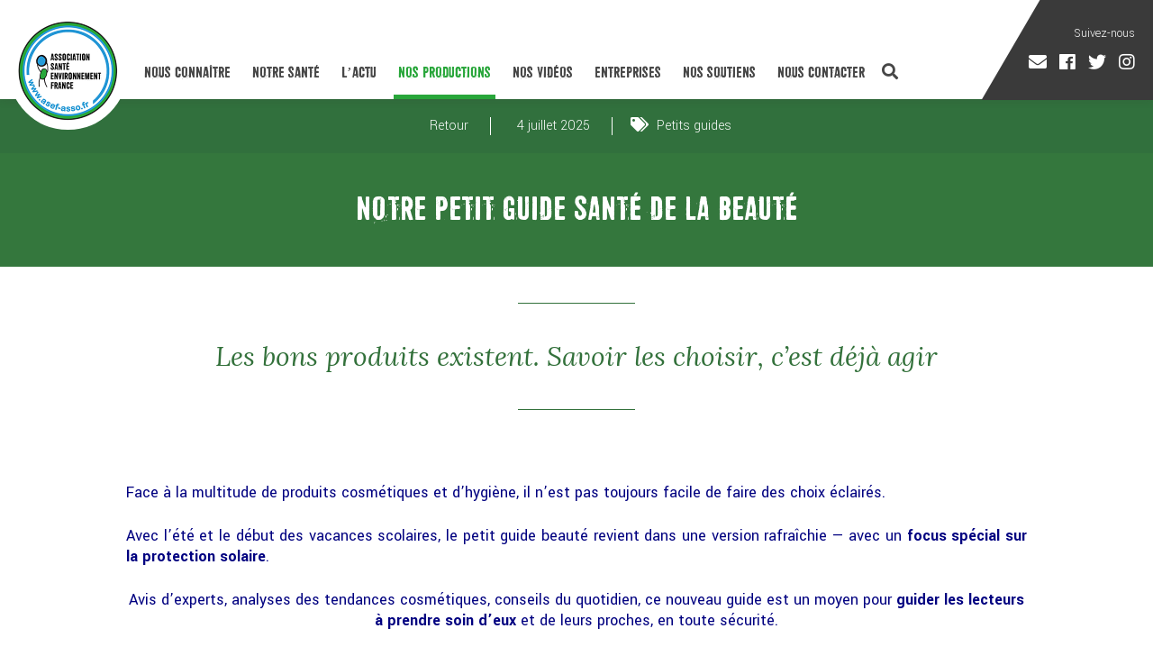

--- FILE ---
content_type: text/html; charset=utf-8
request_url: https://www.google.com/recaptcha/api2/anchor?ar=1&k=6LcleqYUAAAAAEl8rIv04pC11ShKmvpm-MEY40w-&co=aHR0cHM6Ly93d3cuYXNlZi1hc3NvLmZyOjQ0Mw..&hl=en&v=PoyoqOPhxBO7pBk68S4YbpHZ&size=invisible&anchor-ms=20000&execute-ms=30000&cb=v5fj37td0qgg
body_size: 48762
content:
<!DOCTYPE HTML><html dir="ltr" lang="en"><head><meta http-equiv="Content-Type" content="text/html; charset=UTF-8">
<meta http-equiv="X-UA-Compatible" content="IE=edge">
<title>reCAPTCHA</title>
<style type="text/css">
/* cyrillic-ext */
@font-face {
  font-family: 'Roboto';
  font-style: normal;
  font-weight: 400;
  font-stretch: 100%;
  src: url(//fonts.gstatic.com/s/roboto/v48/KFO7CnqEu92Fr1ME7kSn66aGLdTylUAMa3GUBHMdazTgWw.woff2) format('woff2');
  unicode-range: U+0460-052F, U+1C80-1C8A, U+20B4, U+2DE0-2DFF, U+A640-A69F, U+FE2E-FE2F;
}
/* cyrillic */
@font-face {
  font-family: 'Roboto';
  font-style: normal;
  font-weight: 400;
  font-stretch: 100%;
  src: url(//fonts.gstatic.com/s/roboto/v48/KFO7CnqEu92Fr1ME7kSn66aGLdTylUAMa3iUBHMdazTgWw.woff2) format('woff2');
  unicode-range: U+0301, U+0400-045F, U+0490-0491, U+04B0-04B1, U+2116;
}
/* greek-ext */
@font-face {
  font-family: 'Roboto';
  font-style: normal;
  font-weight: 400;
  font-stretch: 100%;
  src: url(//fonts.gstatic.com/s/roboto/v48/KFO7CnqEu92Fr1ME7kSn66aGLdTylUAMa3CUBHMdazTgWw.woff2) format('woff2');
  unicode-range: U+1F00-1FFF;
}
/* greek */
@font-face {
  font-family: 'Roboto';
  font-style: normal;
  font-weight: 400;
  font-stretch: 100%;
  src: url(//fonts.gstatic.com/s/roboto/v48/KFO7CnqEu92Fr1ME7kSn66aGLdTylUAMa3-UBHMdazTgWw.woff2) format('woff2');
  unicode-range: U+0370-0377, U+037A-037F, U+0384-038A, U+038C, U+038E-03A1, U+03A3-03FF;
}
/* math */
@font-face {
  font-family: 'Roboto';
  font-style: normal;
  font-weight: 400;
  font-stretch: 100%;
  src: url(//fonts.gstatic.com/s/roboto/v48/KFO7CnqEu92Fr1ME7kSn66aGLdTylUAMawCUBHMdazTgWw.woff2) format('woff2');
  unicode-range: U+0302-0303, U+0305, U+0307-0308, U+0310, U+0312, U+0315, U+031A, U+0326-0327, U+032C, U+032F-0330, U+0332-0333, U+0338, U+033A, U+0346, U+034D, U+0391-03A1, U+03A3-03A9, U+03B1-03C9, U+03D1, U+03D5-03D6, U+03F0-03F1, U+03F4-03F5, U+2016-2017, U+2034-2038, U+203C, U+2040, U+2043, U+2047, U+2050, U+2057, U+205F, U+2070-2071, U+2074-208E, U+2090-209C, U+20D0-20DC, U+20E1, U+20E5-20EF, U+2100-2112, U+2114-2115, U+2117-2121, U+2123-214F, U+2190, U+2192, U+2194-21AE, U+21B0-21E5, U+21F1-21F2, U+21F4-2211, U+2213-2214, U+2216-22FF, U+2308-230B, U+2310, U+2319, U+231C-2321, U+2336-237A, U+237C, U+2395, U+239B-23B7, U+23D0, U+23DC-23E1, U+2474-2475, U+25AF, U+25B3, U+25B7, U+25BD, U+25C1, U+25CA, U+25CC, U+25FB, U+266D-266F, U+27C0-27FF, U+2900-2AFF, U+2B0E-2B11, U+2B30-2B4C, U+2BFE, U+3030, U+FF5B, U+FF5D, U+1D400-1D7FF, U+1EE00-1EEFF;
}
/* symbols */
@font-face {
  font-family: 'Roboto';
  font-style: normal;
  font-weight: 400;
  font-stretch: 100%;
  src: url(//fonts.gstatic.com/s/roboto/v48/KFO7CnqEu92Fr1ME7kSn66aGLdTylUAMaxKUBHMdazTgWw.woff2) format('woff2');
  unicode-range: U+0001-000C, U+000E-001F, U+007F-009F, U+20DD-20E0, U+20E2-20E4, U+2150-218F, U+2190, U+2192, U+2194-2199, U+21AF, U+21E6-21F0, U+21F3, U+2218-2219, U+2299, U+22C4-22C6, U+2300-243F, U+2440-244A, U+2460-24FF, U+25A0-27BF, U+2800-28FF, U+2921-2922, U+2981, U+29BF, U+29EB, U+2B00-2BFF, U+4DC0-4DFF, U+FFF9-FFFB, U+10140-1018E, U+10190-1019C, U+101A0, U+101D0-101FD, U+102E0-102FB, U+10E60-10E7E, U+1D2C0-1D2D3, U+1D2E0-1D37F, U+1F000-1F0FF, U+1F100-1F1AD, U+1F1E6-1F1FF, U+1F30D-1F30F, U+1F315, U+1F31C, U+1F31E, U+1F320-1F32C, U+1F336, U+1F378, U+1F37D, U+1F382, U+1F393-1F39F, U+1F3A7-1F3A8, U+1F3AC-1F3AF, U+1F3C2, U+1F3C4-1F3C6, U+1F3CA-1F3CE, U+1F3D4-1F3E0, U+1F3ED, U+1F3F1-1F3F3, U+1F3F5-1F3F7, U+1F408, U+1F415, U+1F41F, U+1F426, U+1F43F, U+1F441-1F442, U+1F444, U+1F446-1F449, U+1F44C-1F44E, U+1F453, U+1F46A, U+1F47D, U+1F4A3, U+1F4B0, U+1F4B3, U+1F4B9, U+1F4BB, U+1F4BF, U+1F4C8-1F4CB, U+1F4D6, U+1F4DA, U+1F4DF, U+1F4E3-1F4E6, U+1F4EA-1F4ED, U+1F4F7, U+1F4F9-1F4FB, U+1F4FD-1F4FE, U+1F503, U+1F507-1F50B, U+1F50D, U+1F512-1F513, U+1F53E-1F54A, U+1F54F-1F5FA, U+1F610, U+1F650-1F67F, U+1F687, U+1F68D, U+1F691, U+1F694, U+1F698, U+1F6AD, U+1F6B2, U+1F6B9-1F6BA, U+1F6BC, U+1F6C6-1F6CF, U+1F6D3-1F6D7, U+1F6E0-1F6EA, U+1F6F0-1F6F3, U+1F6F7-1F6FC, U+1F700-1F7FF, U+1F800-1F80B, U+1F810-1F847, U+1F850-1F859, U+1F860-1F887, U+1F890-1F8AD, U+1F8B0-1F8BB, U+1F8C0-1F8C1, U+1F900-1F90B, U+1F93B, U+1F946, U+1F984, U+1F996, U+1F9E9, U+1FA00-1FA6F, U+1FA70-1FA7C, U+1FA80-1FA89, U+1FA8F-1FAC6, U+1FACE-1FADC, U+1FADF-1FAE9, U+1FAF0-1FAF8, U+1FB00-1FBFF;
}
/* vietnamese */
@font-face {
  font-family: 'Roboto';
  font-style: normal;
  font-weight: 400;
  font-stretch: 100%;
  src: url(//fonts.gstatic.com/s/roboto/v48/KFO7CnqEu92Fr1ME7kSn66aGLdTylUAMa3OUBHMdazTgWw.woff2) format('woff2');
  unicode-range: U+0102-0103, U+0110-0111, U+0128-0129, U+0168-0169, U+01A0-01A1, U+01AF-01B0, U+0300-0301, U+0303-0304, U+0308-0309, U+0323, U+0329, U+1EA0-1EF9, U+20AB;
}
/* latin-ext */
@font-face {
  font-family: 'Roboto';
  font-style: normal;
  font-weight: 400;
  font-stretch: 100%;
  src: url(//fonts.gstatic.com/s/roboto/v48/KFO7CnqEu92Fr1ME7kSn66aGLdTylUAMa3KUBHMdazTgWw.woff2) format('woff2');
  unicode-range: U+0100-02BA, U+02BD-02C5, U+02C7-02CC, U+02CE-02D7, U+02DD-02FF, U+0304, U+0308, U+0329, U+1D00-1DBF, U+1E00-1E9F, U+1EF2-1EFF, U+2020, U+20A0-20AB, U+20AD-20C0, U+2113, U+2C60-2C7F, U+A720-A7FF;
}
/* latin */
@font-face {
  font-family: 'Roboto';
  font-style: normal;
  font-weight: 400;
  font-stretch: 100%;
  src: url(//fonts.gstatic.com/s/roboto/v48/KFO7CnqEu92Fr1ME7kSn66aGLdTylUAMa3yUBHMdazQ.woff2) format('woff2');
  unicode-range: U+0000-00FF, U+0131, U+0152-0153, U+02BB-02BC, U+02C6, U+02DA, U+02DC, U+0304, U+0308, U+0329, U+2000-206F, U+20AC, U+2122, U+2191, U+2193, U+2212, U+2215, U+FEFF, U+FFFD;
}
/* cyrillic-ext */
@font-face {
  font-family: 'Roboto';
  font-style: normal;
  font-weight: 500;
  font-stretch: 100%;
  src: url(//fonts.gstatic.com/s/roboto/v48/KFO7CnqEu92Fr1ME7kSn66aGLdTylUAMa3GUBHMdazTgWw.woff2) format('woff2');
  unicode-range: U+0460-052F, U+1C80-1C8A, U+20B4, U+2DE0-2DFF, U+A640-A69F, U+FE2E-FE2F;
}
/* cyrillic */
@font-face {
  font-family: 'Roboto';
  font-style: normal;
  font-weight: 500;
  font-stretch: 100%;
  src: url(//fonts.gstatic.com/s/roboto/v48/KFO7CnqEu92Fr1ME7kSn66aGLdTylUAMa3iUBHMdazTgWw.woff2) format('woff2');
  unicode-range: U+0301, U+0400-045F, U+0490-0491, U+04B0-04B1, U+2116;
}
/* greek-ext */
@font-face {
  font-family: 'Roboto';
  font-style: normal;
  font-weight: 500;
  font-stretch: 100%;
  src: url(//fonts.gstatic.com/s/roboto/v48/KFO7CnqEu92Fr1ME7kSn66aGLdTylUAMa3CUBHMdazTgWw.woff2) format('woff2');
  unicode-range: U+1F00-1FFF;
}
/* greek */
@font-face {
  font-family: 'Roboto';
  font-style: normal;
  font-weight: 500;
  font-stretch: 100%;
  src: url(//fonts.gstatic.com/s/roboto/v48/KFO7CnqEu92Fr1ME7kSn66aGLdTylUAMa3-UBHMdazTgWw.woff2) format('woff2');
  unicode-range: U+0370-0377, U+037A-037F, U+0384-038A, U+038C, U+038E-03A1, U+03A3-03FF;
}
/* math */
@font-face {
  font-family: 'Roboto';
  font-style: normal;
  font-weight: 500;
  font-stretch: 100%;
  src: url(//fonts.gstatic.com/s/roboto/v48/KFO7CnqEu92Fr1ME7kSn66aGLdTylUAMawCUBHMdazTgWw.woff2) format('woff2');
  unicode-range: U+0302-0303, U+0305, U+0307-0308, U+0310, U+0312, U+0315, U+031A, U+0326-0327, U+032C, U+032F-0330, U+0332-0333, U+0338, U+033A, U+0346, U+034D, U+0391-03A1, U+03A3-03A9, U+03B1-03C9, U+03D1, U+03D5-03D6, U+03F0-03F1, U+03F4-03F5, U+2016-2017, U+2034-2038, U+203C, U+2040, U+2043, U+2047, U+2050, U+2057, U+205F, U+2070-2071, U+2074-208E, U+2090-209C, U+20D0-20DC, U+20E1, U+20E5-20EF, U+2100-2112, U+2114-2115, U+2117-2121, U+2123-214F, U+2190, U+2192, U+2194-21AE, U+21B0-21E5, U+21F1-21F2, U+21F4-2211, U+2213-2214, U+2216-22FF, U+2308-230B, U+2310, U+2319, U+231C-2321, U+2336-237A, U+237C, U+2395, U+239B-23B7, U+23D0, U+23DC-23E1, U+2474-2475, U+25AF, U+25B3, U+25B7, U+25BD, U+25C1, U+25CA, U+25CC, U+25FB, U+266D-266F, U+27C0-27FF, U+2900-2AFF, U+2B0E-2B11, U+2B30-2B4C, U+2BFE, U+3030, U+FF5B, U+FF5D, U+1D400-1D7FF, U+1EE00-1EEFF;
}
/* symbols */
@font-face {
  font-family: 'Roboto';
  font-style: normal;
  font-weight: 500;
  font-stretch: 100%;
  src: url(//fonts.gstatic.com/s/roboto/v48/KFO7CnqEu92Fr1ME7kSn66aGLdTylUAMaxKUBHMdazTgWw.woff2) format('woff2');
  unicode-range: U+0001-000C, U+000E-001F, U+007F-009F, U+20DD-20E0, U+20E2-20E4, U+2150-218F, U+2190, U+2192, U+2194-2199, U+21AF, U+21E6-21F0, U+21F3, U+2218-2219, U+2299, U+22C4-22C6, U+2300-243F, U+2440-244A, U+2460-24FF, U+25A0-27BF, U+2800-28FF, U+2921-2922, U+2981, U+29BF, U+29EB, U+2B00-2BFF, U+4DC0-4DFF, U+FFF9-FFFB, U+10140-1018E, U+10190-1019C, U+101A0, U+101D0-101FD, U+102E0-102FB, U+10E60-10E7E, U+1D2C0-1D2D3, U+1D2E0-1D37F, U+1F000-1F0FF, U+1F100-1F1AD, U+1F1E6-1F1FF, U+1F30D-1F30F, U+1F315, U+1F31C, U+1F31E, U+1F320-1F32C, U+1F336, U+1F378, U+1F37D, U+1F382, U+1F393-1F39F, U+1F3A7-1F3A8, U+1F3AC-1F3AF, U+1F3C2, U+1F3C4-1F3C6, U+1F3CA-1F3CE, U+1F3D4-1F3E0, U+1F3ED, U+1F3F1-1F3F3, U+1F3F5-1F3F7, U+1F408, U+1F415, U+1F41F, U+1F426, U+1F43F, U+1F441-1F442, U+1F444, U+1F446-1F449, U+1F44C-1F44E, U+1F453, U+1F46A, U+1F47D, U+1F4A3, U+1F4B0, U+1F4B3, U+1F4B9, U+1F4BB, U+1F4BF, U+1F4C8-1F4CB, U+1F4D6, U+1F4DA, U+1F4DF, U+1F4E3-1F4E6, U+1F4EA-1F4ED, U+1F4F7, U+1F4F9-1F4FB, U+1F4FD-1F4FE, U+1F503, U+1F507-1F50B, U+1F50D, U+1F512-1F513, U+1F53E-1F54A, U+1F54F-1F5FA, U+1F610, U+1F650-1F67F, U+1F687, U+1F68D, U+1F691, U+1F694, U+1F698, U+1F6AD, U+1F6B2, U+1F6B9-1F6BA, U+1F6BC, U+1F6C6-1F6CF, U+1F6D3-1F6D7, U+1F6E0-1F6EA, U+1F6F0-1F6F3, U+1F6F7-1F6FC, U+1F700-1F7FF, U+1F800-1F80B, U+1F810-1F847, U+1F850-1F859, U+1F860-1F887, U+1F890-1F8AD, U+1F8B0-1F8BB, U+1F8C0-1F8C1, U+1F900-1F90B, U+1F93B, U+1F946, U+1F984, U+1F996, U+1F9E9, U+1FA00-1FA6F, U+1FA70-1FA7C, U+1FA80-1FA89, U+1FA8F-1FAC6, U+1FACE-1FADC, U+1FADF-1FAE9, U+1FAF0-1FAF8, U+1FB00-1FBFF;
}
/* vietnamese */
@font-face {
  font-family: 'Roboto';
  font-style: normal;
  font-weight: 500;
  font-stretch: 100%;
  src: url(//fonts.gstatic.com/s/roboto/v48/KFO7CnqEu92Fr1ME7kSn66aGLdTylUAMa3OUBHMdazTgWw.woff2) format('woff2');
  unicode-range: U+0102-0103, U+0110-0111, U+0128-0129, U+0168-0169, U+01A0-01A1, U+01AF-01B0, U+0300-0301, U+0303-0304, U+0308-0309, U+0323, U+0329, U+1EA0-1EF9, U+20AB;
}
/* latin-ext */
@font-face {
  font-family: 'Roboto';
  font-style: normal;
  font-weight: 500;
  font-stretch: 100%;
  src: url(//fonts.gstatic.com/s/roboto/v48/KFO7CnqEu92Fr1ME7kSn66aGLdTylUAMa3KUBHMdazTgWw.woff2) format('woff2');
  unicode-range: U+0100-02BA, U+02BD-02C5, U+02C7-02CC, U+02CE-02D7, U+02DD-02FF, U+0304, U+0308, U+0329, U+1D00-1DBF, U+1E00-1E9F, U+1EF2-1EFF, U+2020, U+20A0-20AB, U+20AD-20C0, U+2113, U+2C60-2C7F, U+A720-A7FF;
}
/* latin */
@font-face {
  font-family: 'Roboto';
  font-style: normal;
  font-weight: 500;
  font-stretch: 100%;
  src: url(//fonts.gstatic.com/s/roboto/v48/KFO7CnqEu92Fr1ME7kSn66aGLdTylUAMa3yUBHMdazQ.woff2) format('woff2');
  unicode-range: U+0000-00FF, U+0131, U+0152-0153, U+02BB-02BC, U+02C6, U+02DA, U+02DC, U+0304, U+0308, U+0329, U+2000-206F, U+20AC, U+2122, U+2191, U+2193, U+2212, U+2215, U+FEFF, U+FFFD;
}
/* cyrillic-ext */
@font-face {
  font-family: 'Roboto';
  font-style: normal;
  font-weight: 900;
  font-stretch: 100%;
  src: url(//fonts.gstatic.com/s/roboto/v48/KFO7CnqEu92Fr1ME7kSn66aGLdTylUAMa3GUBHMdazTgWw.woff2) format('woff2');
  unicode-range: U+0460-052F, U+1C80-1C8A, U+20B4, U+2DE0-2DFF, U+A640-A69F, U+FE2E-FE2F;
}
/* cyrillic */
@font-face {
  font-family: 'Roboto';
  font-style: normal;
  font-weight: 900;
  font-stretch: 100%;
  src: url(//fonts.gstatic.com/s/roboto/v48/KFO7CnqEu92Fr1ME7kSn66aGLdTylUAMa3iUBHMdazTgWw.woff2) format('woff2');
  unicode-range: U+0301, U+0400-045F, U+0490-0491, U+04B0-04B1, U+2116;
}
/* greek-ext */
@font-face {
  font-family: 'Roboto';
  font-style: normal;
  font-weight: 900;
  font-stretch: 100%;
  src: url(//fonts.gstatic.com/s/roboto/v48/KFO7CnqEu92Fr1ME7kSn66aGLdTylUAMa3CUBHMdazTgWw.woff2) format('woff2');
  unicode-range: U+1F00-1FFF;
}
/* greek */
@font-face {
  font-family: 'Roboto';
  font-style: normal;
  font-weight: 900;
  font-stretch: 100%;
  src: url(//fonts.gstatic.com/s/roboto/v48/KFO7CnqEu92Fr1ME7kSn66aGLdTylUAMa3-UBHMdazTgWw.woff2) format('woff2');
  unicode-range: U+0370-0377, U+037A-037F, U+0384-038A, U+038C, U+038E-03A1, U+03A3-03FF;
}
/* math */
@font-face {
  font-family: 'Roboto';
  font-style: normal;
  font-weight: 900;
  font-stretch: 100%;
  src: url(//fonts.gstatic.com/s/roboto/v48/KFO7CnqEu92Fr1ME7kSn66aGLdTylUAMawCUBHMdazTgWw.woff2) format('woff2');
  unicode-range: U+0302-0303, U+0305, U+0307-0308, U+0310, U+0312, U+0315, U+031A, U+0326-0327, U+032C, U+032F-0330, U+0332-0333, U+0338, U+033A, U+0346, U+034D, U+0391-03A1, U+03A3-03A9, U+03B1-03C9, U+03D1, U+03D5-03D6, U+03F0-03F1, U+03F4-03F5, U+2016-2017, U+2034-2038, U+203C, U+2040, U+2043, U+2047, U+2050, U+2057, U+205F, U+2070-2071, U+2074-208E, U+2090-209C, U+20D0-20DC, U+20E1, U+20E5-20EF, U+2100-2112, U+2114-2115, U+2117-2121, U+2123-214F, U+2190, U+2192, U+2194-21AE, U+21B0-21E5, U+21F1-21F2, U+21F4-2211, U+2213-2214, U+2216-22FF, U+2308-230B, U+2310, U+2319, U+231C-2321, U+2336-237A, U+237C, U+2395, U+239B-23B7, U+23D0, U+23DC-23E1, U+2474-2475, U+25AF, U+25B3, U+25B7, U+25BD, U+25C1, U+25CA, U+25CC, U+25FB, U+266D-266F, U+27C0-27FF, U+2900-2AFF, U+2B0E-2B11, U+2B30-2B4C, U+2BFE, U+3030, U+FF5B, U+FF5D, U+1D400-1D7FF, U+1EE00-1EEFF;
}
/* symbols */
@font-face {
  font-family: 'Roboto';
  font-style: normal;
  font-weight: 900;
  font-stretch: 100%;
  src: url(//fonts.gstatic.com/s/roboto/v48/KFO7CnqEu92Fr1ME7kSn66aGLdTylUAMaxKUBHMdazTgWw.woff2) format('woff2');
  unicode-range: U+0001-000C, U+000E-001F, U+007F-009F, U+20DD-20E0, U+20E2-20E4, U+2150-218F, U+2190, U+2192, U+2194-2199, U+21AF, U+21E6-21F0, U+21F3, U+2218-2219, U+2299, U+22C4-22C6, U+2300-243F, U+2440-244A, U+2460-24FF, U+25A0-27BF, U+2800-28FF, U+2921-2922, U+2981, U+29BF, U+29EB, U+2B00-2BFF, U+4DC0-4DFF, U+FFF9-FFFB, U+10140-1018E, U+10190-1019C, U+101A0, U+101D0-101FD, U+102E0-102FB, U+10E60-10E7E, U+1D2C0-1D2D3, U+1D2E0-1D37F, U+1F000-1F0FF, U+1F100-1F1AD, U+1F1E6-1F1FF, U+1F30D-1F30F, U+1F315, U+1F31C, U+1F31E, U+1F320-1F32C, U+1F336, U+1F378, U+1F37D, U+1F382, U+1F393-1F39F, U+1F3A7-1F3A8, U+1F3AC-1F3AF, U+1F3C2, U+1F3C4-1F3C6, U+1F3CA-1F3CE, U+1F3D4-1F3E0, U+1F3ED, U+1F3F1-1F3F3, U+1F3F5-1F3F7, U+1F408, U+1F415, U+1F41F, U+1F426, U+1F43F, U+1F441-1F442, U+1F444, U+1F446-1F449, U+1F44C-1F44E, U+1F453, U+1F46A, U+1F47D, U+1F4A3, U+1F4B0, U+1F4B3, U+1F4B9, U+1F4BB, U+1F4BF, U+1F4C8-1F4CB, U+1F4D6, U+1F4DA, U+1F4DF, U+1F4E3-1F4E6, U+1F4EA-1F4ED, U+1F4F7, U+1F4F9-1F4FB, U+1F4FD-1F4FE, U+1F503, U+1F507-1F50B, U+1F50D, U+1F512-1F513, U+1F53E-1F54A, U+1F54F-1F5FA, U+1F610, U+1F650-1F67F, U+1F687, U+1F68D, U+1F691, U+1F694, U+1F698, U+1F6AD, U+1F6B2, U+1F6B9-1F6BA, U+1F6BC, U+1F6C6-1F6CF, U+1F6D3-1F6D7, U+1F6E0-1F6EA, U+1F6F0-1F6F3, U+1F6F7-1F6FC, U+1F700-1F7FF, U+1F800-1F80B, U+1F810-1F847, U+1F850-1F859, U+1F860-1F887, U+1F890-1F8AD, U+1F8B0-1F8BB, U+1F8C0-1F8C1, U+1F900-1F90B, U+1F93B, U+1F946, U+1F984, U+1F996, U+1F9E9, U+1FA00-1FA6F, U+1FA70-1FA7C, U+1FA80-1FA89, U+1FA8F-1FAC6, U+1FACE-1FADC, U+1FADF-1FAE9, U+1FAF0-1FAF8, U+1FB00-1FBFF;
}
/* vietnamese */
@font-face {
  font-family: 'Roboto';
  font-style: normal;
  font-weight: 900;
  font-stretch: 100%;
  src: url(//fonts.gstatic.com/s/roboto/v48/KFO7CnqEu92Fr1ME7kSn66aGLdTylUAMa3OUBHMdazTgWw.woff2) format('woff2');
  unicode-range: U+0102-0103, U+0110-0111, U+0128-0129, U+0168-0169, U+01A0-01A1, U+01AF-01B0, U+0300-0301, U+0303-0304, U+0308-0309, U+0323, U+0329, U+1EA0-1EF9, U+20AB;
}
/* latin-ext */
@font-face {
  font-family: 'Roboto';
  font-style: normal;
  font-weight: 900;
  font-stretch: 100%;
  src: url(//fonts.gstatic.com/s/roboto/v48/KFO7CnqEu92Fr1ME7kSn66aGLdTylUAMa3KUBHMdazTgWw.woff2) format('woff2');
  unicode-range: U+0100-02BA, U+02BD-02C5, U+02C7-02CC, U+02CE-02D7, U+02DD-02FF, U+0304, U+0308, U+0329, U+1D00-1DBF, U+1E00-1E9F, U+1EF2-1EFF, U+2020, U+20A0-20AB, U+20AD-20C0, U+2113, U+2C60-2C7F, U+A720-A7FF;
}
/* latin */
@font-face {
  font-family: 'Roboto';
  font-style: normal;
  font-weight: 900;
  font-stretch: 100%;
  src: url(//fonts.gstatic.com/s/roboto/v48/KFO7CnqEu92Fr1ME7kSn66aGLdTylUAMa3yUBHMdazQ.woff2) format('woff2');
  unicode-range: U+0000-00FF, U+0131, U+0152-0153, U+02BB-02BC, U+02C6, U+02DA, U+02DC, U+0304, U+0308, U+0329, U+2000-206F, U+20AC, U+2122, U+2191, U+2193, U+2212, U+2215, U+FEFF, U+FFFD;
}

</style>
<link rel="stylesheet" type="text/css" href="https://www.gstatic.com/recaptcha/releases/PoyoqOPhxBO7pBk68S4YbpHZ/styles__ltr.css">
<script nonce="RdaLGssZwAfi2vo_827TZg" type="text/javascript">window['__recaptcha_api'] = 'https://www.google.com/recaptcha/api2/';</script>
<script type="text/javascript" src="https://www.gstatic.com/recaptcha/releases/PoyoqOPhxBO7pBk68S4YbpHZ/recaptcha__en.js" nonce="RdaLGssZwAfi2vo_827TZg">
      
    </script></head>
<body><div id="rc-anchor-alert" class="rc-anchor-alert"></div>
<input type="hidden" id="recaptcha-token" value="[base64]">
<script type="text/javascript" nonce="RdaLGssZwAfi2vo_827TZg">
      recaptcha.anchor.Main.init("[\x22ainput\x22,[\x22bgdata\x22,\x22\x22,\[base64]/[base64]/[base64]/[base64]/cjw8ejpyPj4+eil9Y2F0Y2gobCl7dGhyb3cgbDt9fSxIPWZ1bmN0aW9uKHcsdCx6KXtpZih3PT0xOTR8fHc9PTIwOCl0LnZbd10/dC52W3ddLmNvbmNhdCh6KTp0LnZbd109b2Yoeix0KTtlbHNle2lmKHQuYkImJnchPTMxNylyZXR1cm47dz09NjZ8fHc9PTEyMnx8dz09NDcwfHx3PT00NHx8dz09NDE2fHx3PT0zOTd8fHc9PTQyMXx8dz09Njh8fHc9PTcwfHx3PT0xODQ/[base64]/[base64]/[base64]/bmV3IGRbVl0oSlswXSk6cD09Mj9uZXcgZFtWXShKWzBdLEpbMV0pOnA9PTM/bmV3IGRbVl0oSlswXSxKWzFdLEpbMl0pOnA9PTQ/[base64]/[base64]/[base64]/[base64]\x22,\[base64]\x22,\x22woLCtGTDj8KnA8OxfcOOfcO1wqvCjsK+X8O6wpvCjsOMaMORw6DDgMKLLjrDkSXDkGnDlxpJXBUUwoXDvTPCtMO1w4rCr8OlwqJLKsKDwoZ2Dzh6wp1pw5RrwoDDh1QawrLCixkrH8Onwp7CnMKZcVzCucO8MMOKJMKJKBkFfHPCosK5fcKcwopVw6XCig0/wqQtw53CrMKOVW1AUC8KwrDDmRvCt2vCmkvDjMO4HcKlw6LDihbDjsKQTQLDiRRLw4gnScKBwqPDgcOJNcOYwr/CqMKfK2XCjl/Cug3CtE/[base64]/[base64]/DqMOHw7NYSRrDicObw5vDmQJBWcOhwoNOw6J6w4kBwrfCtEEWTRjDkFTDo8OkUcOiwolLwrDDuMO6wpnDkcONAEZqWn/[base64]/[base64]/DpMOPC8KIKHd7TsO7W8Kaw6rChG/ChcKnBsOvw7PCgsKPw41IL2LCsMKnw4BRw5nDicOVAcKbfcKbwqnDi8O8wrAzPcOFScKgfsO7woodw5lRamIicD/CscKPMVzDrsOWw5pLw77DhMKoYkrDilFfwp3CriwSPFQxP8KVZcOGRGJRw5XDnkx7w4LCqBZ0DcK/T1bDq8OKwoYawrdjwo10w6PCvcK/wo/DjmLCu35Fw594cMO1TzvDn8K9GsOiISPDriJFw5DCv2zCo8ONwrrCnmFqMDPClcKWw61WdMKnwqdiwovDkznDqjQnw6wjw5cawrTDiiJ0w4MPNsKie1B+Yg3DhMOJTy/CgsObwppDwoVpw4PCusO1w4UtI8Osw740TwHDqcKEw4ALwq8IXcO3wrV+A8Kvwq/CsjjDvHPDsMODwqVmUl8Rw4wncsK7b1Etwr1PGMO2w5fCoExNC8KsfcK/[base64]/YlPCnhzDgMO1wrjDgHRvdsK8wolfw7vDnz7Ct8KmwqkNw68qdGnCvS4iVCTDn8O+U8OfQMKMwqvDoBUofcOuwpUqw6bCtV0ZZMK/wpIhwpLDu8Kaw4Vcwos6Mw9Dw6ouNBDCn8Kvwo0fw4/DhB8qwpo4TSlsdErDpG45wr7Dp8K2SMKHLMK5flnChsKrwrHCs8Kvw5YZw5tgM3LDpyPDkT4iwpPDkV17MmrDtEN7fB0swpbDtsKxw6FVw63ChcOzKcO/[base64]/aE0Bw4zCsibCvjDCtcOBw7vDnghiw4tOw7c/F8OBw6HDsFdlwrcAFkdPw7kQA8OCCDXDoT0Xw787w7zCuGlIHDthwr4jJcORGVd9IMK7SsKbAEFww4HDqsK1wrpWLEfCmBHCg2TDl1ZOCh/[base64]/[base64]/[base64]/[base64]/[base64]/DvcOOw70dX8OQE2zDmVI6woPDrMKHAlt+MsOkJ8OqHzPDqMKzS3Arw71nIMOZTcO3H1BvasK7w5PDlARUwq0sw7nCikPCvEjCu3oPOHvCpcOJw6LCr8KVZxjDgsO/S1ESQll4w6bCl8KDdcOyPjLCqsOaOyJvYQ4Hw4w8d8KEwr7CnsOGwoRmAsOPPmgNwqbCgD4HZ8K0wqvCo0wnQW59w7bDg8O9BcOLw6zDvSh/[base64]/CssKcw7gDOcKzwr7CtMKDOcKGw5TCs8KWwr7CqFcaMcKhwrBzw5N8HsK/wqvCt8KMNyzCkcOvfA/CncKxKGnCncKjwqPCsyvDil/CmMKUwqFMw4fDgMKoDzfCjBHCoXnCn8O8wrPDrgbDn1AJw6EYA8OwR8O6w5/DuyLDvQXDqyXDsjtvBlcvwrcFwpnCtTw+TMOHdMOEwo9jYjNIwp5Kc2TDqyvDu8OzwqDDg8OOwrE0wo8pw7EKX8KawqApw7XCr8Kbw5w/wqjCi8OdX8KkVMKnUcK3Pwlhw687w7tfYMOZwokaAQPDjsKTY8KyWRPDmMK/[base64]/DiMK7w5vCq2dNWsKTMsKZBizCmsOEHQbDpcO1QmrClsKIXGTDj8OfBS7ChDLDtCXCjD7DlVLDjDEowrnCt8OEfcK+w7phwqtiwoTDv8KFPFNsBA53wp3DrsKAw7YPwrbChj/[base64]/[base64]/DtUskwrjDny5dAj3DgMOndlohdmtew4zDswRoKCwwwr10LcORwoUoUcKhwq8Aw4VicMOmworDt1o6wpnDtk7CusOpf2/[base64]/CqHrCpsO7wpHCu3how4PCgm7CtwbCpcO8JTrDsEJcw7fCoS14wpnDpsKWw5vDn2rCh8OXw5N8wpDDrn7CmMKQIC0iw6fDjhrCp8KKWcKWe8OBMQrCqXtyacKYXsOuBxTCmcOBw4pzOX3DsBt5bMKxw5TDr8KZMcOlAcOiF8Ksw4XCgkrCr0nDv8OzfcKZwqslwr/DoRo7dUrDpUjCjlxgCV4nwqnCmVrDucO9ciLDgcKHPcKdQsKqMlbCocK4w6fDr8KOAgPDjkzDrXAww5/Cm8OQw5TCvMKXw796QzXDoMKMwpgiH8O0w43Dt1HDiMOowpLDr2JQRcKLwpYbU8O7wpXCsH0qD0nDnhUNwqLDkMOKw6IRam/CjFAjwqTCn00NexzDuFs0S8O8wq84B8OUMwJLw7nCjMO0w5XDncOuw5fDs1LDpMKSwr3CrHHCjMOPw7XCsMOmw6liHWTDjsKSw5LClsOcPjtnHnbDjsOTw6QFccOvIcKgw5lOUcKPw7ZOwr7CmcOVw7/DgMK0wpfCrmHDqw3CrULDrMK8S8OHcsOpKcOrwp/DucKUKFHCqmtRwpEcwqEKw7LCssK5wqlOwr7CrikNW1IcwpA2w6HDmQPCnmFzwqjCvgV6IHLDi2l6wozCuRTDpcOvG3pGNsOTw5TChMKkw5ILNsKEw4LCsxfChCPDuVIBwqV0U1sMw7hHwpZaw6IVHMKVex/DkMKCfx/[base64]/wp9sw5TCs8KwE8KKwppxw4YPVy0qezk5wp7CnsKyWAnDpcObUMKvDcOcW3HCv8O2wo/DqW0XTCLDksKNacOTwoggHDHDsWQ/wpHDvy/[base64]/Co27Dg8OqXMKdXn7CisOgw5TDnsOERWTDlxkJwqYfw63CgVd8wqo2WS/DtsKcDsO+w53CkyYHwrwlKRTCgC3DviMYJ8OzAwDCjyHCkXPCisKETcKOTWHDvcOFWhcmLcOUV17DscObbcOOMsK9wq18bV7DqMKfK8KRCcODworCqsK8wqLDtTDCqVw4YcO0f07CpcK5wqEHw5PCisKewq3CqVAww4YDwoHChX7DhmF/BCtcO8O7w6rDt8ORLMKhasKrSsO9SghoRF5HUcKswoNFEzrCr8KOwqPCuHUJw4LCgHdoAcKMRybDl8K9w4PDnMKyUg1FMcKKcHzCtA0tw7vCn8KMGMO9w5LDqQPCuRPDvlrDtwDCssOMw4TDtcK/[base64]/w4MYwqHCjcOnwoDCtGpWZhXDlkfDvMKNJMKVOCZhJhYSesK3woVzwpTCoTshw7pQwrxvI0Rnw5gBAAnCsl/[base64]/[base64]/DpxQzUcOswrzDkF7DhsOqwplDwrl4KFsNE39Kw6fCpMKHwrRHBWPDvT3DocOgw6rDmnfDt8O4fgHDjsKoGcKES8KqwofCigTCo8K3w7fCsR/Cm8Oww4bDrsOCw7tMw7Qha8OzUjDCoMKVwpjDk3nCvsOFwrvDsyQZJsK/w7LDlxHCon7ClsKQAkrDoxLCtcOWWUPCg1o1VMKDworDhSg+cwPDscKzw7oPcFQzworDtiTDjUdqE1pww5TCpgY5Y2tNNyrCi19Aw5rDoWvCmD7Du8K2wpzDnFMHwrcKRsKtw4jDm8KYwpzDhWMtw45cw7fDrsKPBUgnwrfDssOowq3CngXDiMO1cQtYwodWQUszw6/DmDcyw7pBw44qUcK+f3A5wrRICcOcw7YVBsK2wprCv8O4wrIPwprCocOKWcOKwovDu8KRNsOiHcONw7hNwpLCmhpxDQ3CqRENGEXCjsKfwpLDksOYwofCmsOzwovCmlFHw4fDuMOUw6DDqD0QHcOyIWstTRjCnAHDhG/[base64]/woLCt3Iiw7JBwrzCtw/CrsKqwotkfcOMwpXDk8OLTivClTR6wrLCu09cQ8OKwowmY0bDksK8Q2HCqMOIXcKWFcORA8K8JDDCj8KhwpvCt8KWw4XCvAhtw6low59hwqcUQ8KMwr8pLmfCucOzXE/CnAcZCwoRTCrDgMOVw7fDp8O3w6jCpVzDnUh6GRnDn21YE8KKwp7Do8ONwo3DnMOXBMO1SS7DtMKVw6stw5lMNcO5VcOnTsKTwrldGy5Kc8KLbcOvwqXCg0ZGOVTDicOgIgZEBcKpWcO5FQtbGsKrwr9dw4cYDFPDk2lKwqzDgRR4RBx/w7PDmsKZwpsmMHDDncKnwrAFX1ZOw4NSwpZ5C8KQNCTCtcOzw5jCkz0qIMO0woEewpMlVsKZDMOmwpRDTUURKsOhwrzDqXXCky4iwo5Vw5jCgsK3w55bbxPCk1B0w70kwrbDgsKnZhscwrDCm3VEBQAow57DgMKBb8Ohw4nDvMOhwqjDv8K8woYcwphDby1SY8OLwo/CoiAIw4fDqcKrY8K4w4zDmMKowqbCtcOswqHDh8K6wrrCqTjDt2/CqcK8w5pgdsOew4QqOiPDkVULfBbCosKdf8KVUsOsw43DiSp3ScKwMU3Dp8KZdMOBwoU1wqhHwq1FHsKGwqNfasOMQztSwpB+w7rDvR3DtEIycmbCkmDCrApMw7c0wr3ColAvw5nClcKLwpglBn7DoTHDicOtC1fDp8O/wow9L8OHw5zDri09wrc0wofCjsOtw7IRw5dXDA3CmnIOw4t6wrjDvsKDAifCpDQDEGvCjsOBwrx9w5LCsgjCg8Opw5nDhcKrG1stwoh9w7E8OcOrWMKXw6TCuMOLwoPCnMOuw7guckrCmkNqGzNcw6dGe8KDw5kOw7NHwo3CpMO3MMOfCW/CqyHDih/DvsO3eBpNw5vCpMOSZXbDlXElwpnCm8KMw4XDrmowwrkbAXfClcO8wppTwpJpwoc+wonCtTXDpMOlJibDnXAJIDTDscOZw5zCqsK8an5Rw5TDssOzwpd9wpAOwpNAJiTCphfDtcKOwr/[base64]/b8OuY8ORKMOyw5bDvAYsScKGd0kZw7TCt0bClMO6wrnCnmLDlhUXw5IcwovCuUcMwpHCusKlwpXDomHDnlbDkxfCsHQ3w4/CtHEXCMKNWBLDisOpXcOew7LCjDIVW8KsZnbCq3nCtgI4w4F1w6XCjyPDoHzDmnjCp0ZUYsOqCMKFAcOEdU3DisORwp1Nw5vCl8O/wpfCusK0wrfCk8OxwrrDlMKtw4A1QVFuRFXCrMKQMkNKwoMYw440wpPCuTfCmcOtODnCiyTCu3/[base64]/wpEpwq5VQxtWw7kTwpIJw6bDmSzCrDliCzBtwrjDuC5Vw4bDm8Onw57DmR48KcKfw6QJw7HCgMOVYcO8EjLCkDDDpXTDqQwlw6YewrTDnhkaQsOqTcKhTMK3w495HjFiHxzDmcOvbiAFwpLChUbCkh/CjMO2b8Onw7dpwqZgwooDw7DCsDvCvitfST4Sa1XCnibDvjDDmxNwB8KLwopHw7zDmnLClMKIwpzDrcOoP0zCjMKMw6AVwrbCpcO+wrdUXcK9ZsOawpjDo8OYwrhrw7EPBsKkwrPCiMOxIsKDwrUVLcKlwrNcYyLDsxzDlMOTKsOVaMONwq/CkE5aRcOuWcKuw75Gw6UIw6BlwoM/[base64]/CjCpjHDsWWxbDv8K7w5rCpFbCqsKiw4k0w6sDwqooAsOdwpMpw54Fw4nCi2McD8O6w6UWw7lmwq/CimE2KDzCn8O0Sgs7w53Cq8OIwqnCv13DksKEE04CEk0Bw6IMw43DpFXCsyx7w7ZKbnPDg8K4LcOwYcKKw6XDqMKJwqzCty/[base64]/CnWfCtXHCpR3ChCnDhcOJw41QLMO7dMKzG8Kcw6pUw71Fwr0kw5pqw4QmwqowCFFpI8Kjw7I6w7DCrSswPCItw4rCpF4Fw4A/w4Y6wrrCiMOsw5bCriBDw6BMIMKhEsOoUsKwSsO/TV/CrSheUC56wrvCuMOLPcOWCi/DhsKkScOUw4dZwqDDvFjCr8OlwrvCtCvCqMK6wpTDkVLDsFTCjMOKw7zDr8KHMMO7O8KDw7RZOsKQwp8gwqrCrcO4dMOwwobDgHFWwrjDszExw4dTwofDkg4LwqzDp8OVw7x4LMKsfcORUDLCjSxFTiQJNMOtccKbw5gcBRTDvk/[base64]/woNwQsKiCcOoMDRbw5rDqcOxUnZ4wobCuRApw59iN8Kwwp8ewphPw6IwPcKTw7gbw44wUS5kQMOywpMnwpjCvVEnNnTDrSFCwqnDvcOBw6s3wo/CilB2FcOCQMKAc3Fywr0jw7nCk8OoYcOKwo4Nw5AqUsKRw70FbTpmAsKED8OEw4jDlsK0M8OBQDzDiXBeRRNIWTV8wrXCpMKnCsKUOcKpw5PDtTLDnS3CnC04wrxzwrPCuGobLk57dsOSCR18w5rCpGXCncKVw6R8wrPCjcK4w4/[base64]/DjcOfdnvCvh3CsCDCnyDCkcKyfMKBwrsmK8KNXsO4w7EVGcKpwo5DQMKGw5JiHQDDr8K6J8Kjw4x1w4FjCcOnw5TDksOswr3Dn8OiSjwuYHpZw7EmDAjDpntsw5fDgFItXjjDg8K7EFI/JmbCr8Ozw7k9wqHDjhfDrSvDmT/Cu8KBUjw/bHUnO3IZdsKmw7RnNg8jccO5b8OLK8Olw5smRkE0UjJiwpnCgcOaBlI/PA/DjMK7wr8vw7fDuBFnw6Q4eww6U8KkwpELN8KpZ2ZWwqDCqcOAw7Eywr4cwpA0KcK3woXCgMKBEsKtb39ww77ClcOdwo7Co1/Djg3ChsKGS8Ota0AYw6rDmsKVwog3SWd6wp3Cu1jChMO2CMK6wrsKGgvDiBHDqlFBwroRBAJpw7djw5jDvMKdQEfCs1vCq8KbZx3CigTDo8OmwrVEwo/DrMK0GmPDtFMKPjzDs8O4wpzDo8OywrNkWMO4S8KVwpx6Igc3Y8OjwoAmwpx/LnB+KmQMOcOew6AdOSFUUFDChMK8JsKzwpfDrB7Du8KjAmfCuD7CjS8EL8OKwrwow4rCicOFwppzw5YMw7IgPz8mKmsSEm7CnsK8ZMK/BjY0IcO7wqEZY8OTwoAmR8KSBC5mwrRRLcOpwqXCucOtYA55w5BPw6vCgAnCg8O/[base64]/[base64]/CusK1dsKcP8OsU3MEw4bCjAIRPiARwr7CuBLDhsKkwpPDq2jCiMKRPijCg8O/GsKxwrXDq2ZBb8O+NsOxPMOiMcOpw4XDg1nCtMKlIUgkwrphI8OsT3A1KMKYAcOZw6zDjcKWw47CpsOiJcKCeypFw6rCpsKVw60mwrDDvnbDiMOHwpnCsHHCtRTDqnQEw7jCrVVYw7LCgzDDhUpLwqnDimnDocOwd1jCgcOfwotye8KRGEIsOsK8w5dnw4/DqcKYw5nCqTcpa8Ocw7DDosKZw6ZRw6IuHsKTV0zDvULDicKNwo3CpsOgwpB9wpTDhHXClgvCo8KMw7tNZkFHXVvCpWzCqD/CssOjwqTDr8OQRMOKf8OtwrARWMOIwpZnw4lTwqZswoB+K8Odw4jCoT/CusKjMjUVBcOGw5XDnC4Ow4FIdcOQPsOlYBrCp1Z0NFPClDxOw5g6RMOtBcKvw4zCqnjClw7Cp8KtWcOow7PDpyXDrA/CnW/Coml0GsKhw7zCmXALwpd5w47Cv0R2BX4NMCNew5/CoCjDrcKBcSHCusOFZDh/wr4rwqZwwoBlwpLDrE4nwqLDhB3CicK7JUvCtSMTwrXCjBsbPVbCiH82YsOsSFjCuFUsw4/[base64]/ClsKVwoEdwo/DuMOQesK0dwgww4BsK8K9JMOIcwZ2LcOnwrfCrT/[base64]/CsWnCgQDCssK8W8O1w77DumNkw6lOwo8JwpBMw5Bmw7FOwoAkwp/CgB/Cij7Cuh7Ci1tEwp1aR8K3wrxtJiJmEC8AwpJGwqkHworCmktYasKpfMKpeMOkw5vDnHZvM8OwwrnClsK/w4TCs8Kdw6nDvTtww4w6DCrCj8KPw5RrIMKce1NFwoYmccO4wr/ChEc6wrrDp0XDsMOHw5A1C27Dn8KBwo9nQgnDlcKXH8OGSMKyw4Ykwq1ldCXDkcO8KMK3E8OACU3Dgn43w57Cj8O6EG3CqmrClSZEw7PCuigcIcOAPMO3wrvCtnY0wo7CmX3Dlk7Cn0/Dj0XChwbDicK2wr0rQcOIT3nDmifCnMOqUcOJd2fDvEfChSHDsSvCmcOmKTpbwr1bw6jDg8Kkw4DDqG/CjcO/w6jCl8OmcnTCiyjDmMKwK8OhIMKXa8KzcsKJw6DDlcObw5BhI1/CmR3CjcO7XcKCw7vCtsOzC3ouAsOHw6peLhgqwrw4IQDCosK4D8OOwr4EbsKsw6J2w5/DuMOOwrzDj8OfwrrDqMKCSl7DvjgYwqnDkDnCi1DCqsKHKsOvw7RxJsKNw697d8OAw4tqQX0Jw5BKwqzClMKSw5fDnsOzez8PesOuwqTCgkTClMOhR8K7wpXDjMO5w6vCtgvDucOnwp8dIsOVJm8MJMK6P3jDlA9nYsOVDcKPwoh1F8Oawo/[base64]/wrd7w5kTw50dw4okwqzCt8O+csKHYsOKdmwJwoDDhsKDw5TCj8OJwppmw6nCs8O4SzsGEsK6L8OGO2cLworDlMOdKcOtZBBMw6/DoUfChW1QCcO1TDtrwrnCmMKJw4rDkEZdwrMsworDlmTCrQ/CssKVwqvCsx5EZ8Oiwr3ClR/DgAQ5w4wnwo/Dq8K5Ui5tw7pawqrDlMOHwoJBDzHCkMOwXcOPO8OODlsGHCIwRcOaw5IgVwbCocKQHsK2PcOow6XCj8OPwpQuKMKCD8OHNU1nKMKCGMKXRcKHwrM5TMOjwozDqsKmZXXDhE/DqsKfGsKAwqwtw6nDkMO6wrrCo8K1K3rDpMOgMFHDksK1w7jCqMKWRmDCk8KPf8Kvwp9zwrvDm8KQFALCqllOe8OIwoDCql/CikJSNnfDkMO4GFrCpiDDlsK0CglhJV3DsUHCjsKMUEvDhEvCrcKtXcOlw7JJw67DjcO2w5Jnw67DpFIfwobCpkrCoT/DuMOJw5g5cS3Dq8KZw5XCnDfDt8KhCsKBwrIVIMOjOG/CuMOXwqvDvlvDu2ZnwoRHOHEkdG0HwoAGwqPCr34QP8Kpw5FcX8Kww6nDjMObwrDDtQ5gwoMow7Esw7xxVhjCgzIaB8Oww4/DnUnDrUZ7Bm3CsMKlTsOOw5jDpkvCrXZVw5kSwrnCjyTDtQLChMODEMOmwo0wIV7Dj8OnFsKHdMKTXsOecMOrK8Kgw7/CgUNzwpVIflY+wpR6wrQnGWEMBcKLCcOIw5zDgcKQMRDCkDxJcwDDt0vCqW7Cp8KsWsK7bx7DgwZLT8KhwrfDiMOCw6VtDwY/[base64]/NTY8wpMLwpnCncK2G8OKwrrDmsK7wovCo1UdFsKmwps5QRxBwpnCnyvCoCLCn8Kxd2zCmizDjsO8LDsIIzMAe8KIwrJ+wr5ZHQzDsTRWw4vCkhRvwq/CuzHDpcOMYwlSwoUJakoTw6pVR8K4WMKYw6dwLMOKGSfCtFtxMRzDkMO7IsK2Fno3UiDDn8OfNmDCnVrCkD/DnCInwp7DjcOpf8Kjw4jDvsKyw4zDjkx9w7zCsznCoybCu10gw4INwq3Cv8OEw7fDtsOtWsKMw4LChsOpwpzDqXZoSDTDqMKJWsKXw5x6RGU6w6oWUmLDmMOqw47Cg8OMF1LCpALDv0/DhcK7wqwIEx/[base64]/e1RiPg05w55ta8Oxw5fDkjrDmnLDo2oOFMOoKsKiw6bDlMKReB7DnMKXX0vDusOSG8KVNy4sHMO1wo/DrsKAwp7Ci1bDisO6EcKhw6XDtsKNQcKDNsKrw6l1P1Ekw6rDnnvDuMO1Q2zCjnbCpVluw53DiCpnGMKpwqrDsXnCkxhKw4ExwpHDlEPCkz/CllPDsMKTVcOWw6UVLcObA07DpMOEw4LDsnADM8OOwpjCuy/[base64]/wq9XbcKnScOhK3xEGcK6KTrDsl7Cojx1OQNYc8Omw7rCqFVCw6glQGcIwqdRTmrCji3Cn8OkRF52aMOjR8Ovwrw/w6zCm8OzYypJw4XChRZSwqgFAMO1WRAgRCMIecKow6vDtcO5wrjClMOEwo11w4FFRjXDlcKfL2XClipNwp1/fcKfwpjClsKLw5DDoMOTw48hwpUEwqrDnsKXI8O/woHDuUg5QWrCnMKdw7lyw6dlwoxFwrLCngc+eEVdMEprbsOcVMKbd8Kvw5vDrMK5T8KCwotxwptxwq4GOl7DqSIWVFjCvijCncOQw5rDgyMUVMOXw6bDiMKaa8OawrbDuU9uwqPCnkQcwp9sBcO8Vl3CgyAVZ8O4fcOKWMOvw7lswrUPQcK/[base64]/DhMOsTsOPw4gOwpggMEhUJ8KuR8K3wrTDnsKACsKLwq0Mw7TDuCnCu8OCw5jDrkUSw7kAw6TDqcKyLzE0GMOZJsKdcMOdwrJjw7ErMSzDkG4mCsKqwpgTwpnDqCvClB/DtgLCpMOkworCk8O4PRI1UsO8w6/DqMOvwo/CnMOoMkjDik/[base64]/EAXCi3QXNEzCkMK5dcOJwrVRw6zDvsOdCyRcAcKeJFFgT8K/CGzDkX9mw7/CnTR1woLCuUjClCIaw6ddw7TDm8KlwpbCmCkITcOiZ8ORQyVTfyvDoBXDl8KPwpPCo2hbw5nDjMK8BcKKHcOQR8Kzwo/[base64]/[base64]/[base64]/DnQkBw6pfwpItw7Ijw7zDgsOFR8Kow6hNdwM8WsO2w4VMwpQ1WgFHEi7DlU3DrEFUw4PDjRpIFFk/w5Mcw5DDncKgdsKYwpfDqsKdPcOXD8O9wp8mw7jCnUN2woBDwqpIHsOTw4bCqMOmYQTCrMOOwphXJ8O5wqPCq8KUCsOcwo87aDPDr1Qmw5nCrwvDlMOyM8OLPQYkwrvChDkewoBCUcOqGlfDp8Ojw5c/wo3CscK8csOnw60wNsKFAMKqw4JMw4h+w6DDssOSw7wvwrfCi8OYwpTCm8KLPsOvw7BTflBIF8KoSX/[base64]/[base64]/Di8OgLcKeUsKJLxMBw71Swr3DlDx1dcKjwqgIwonDhMKLFi/[base64]/[base64]/CisKKwoTDnmXCksKswrwnagjDgMKbw77Ctw7CisK+wpbCnRnCgcK2eMOMWGwuEWDDkADCqcKtdcKZZMKzYU5JbiZjw6QFw7jCqsK5EMOoDMOdw5d8XRFUwoVAcB7DiQpAT1vCqAjCjcKnwoPDicOCw5tPM1vDksKIw5/DrmcRwoIVDMKFw7LDkRfClH5vOcOZwqcyPUUZIsO+K8K9LhTDnCvCqhYnwoPCpFZuw5LDtytYw6DDoAcPRB48LH3Ci8KVAh1Zb8KVWCgzwohKCRMpXAhSTGM4w5PDhsK/wp/[base64]/Cm0VAw7ZoKUk+SBDCqWzClsKVw5PDqcOuLlPDgsK3w7zDqcK0KjFDIV/CrcOUYUHDsl8fwqECw4FgEDPDmsOrw45cO0ljDMKFw7gaBcKSw7UqOGhaEzfDlFc2BcOSwqp5wpfCsnrCpcOVw4VmSsKgO3t0HVsjwrjDpMOWacKyw6DDjThXUGHCjGkcwr8xw6vCh0dzSxpPwprCrikyK34xUMODDMOJw5gYw47CiDjDgzt4w4/Cmm8aw5TCiBscbcOXwr1Ew4nDj8OXw6TCjsKxN8Oow6vCjmFFw714w4p+LsKDOsKEwqQvE8OFwqIRw4k9eMOiwosVQmHCjsOIwo0XwoEZWsKcCcOuwpjCrMOFf0J1UiHClwzDujPDmsKsBcOow4/CqsKCOEgyQDPDjltVLDhPb8Kuw7Nmw6kgU05DZcOcwp9hesO+wp9rW8Ojw54hw4fCpQrClj96ScKKwp3Cu8K0w67DpsO5w6HDr8KCwoDCgcKBw7tpw4lxLMO/bcKQw64Zw5/CtiV5N1cbBcOYFyBYPcKLdwLDqCNLen4AwqbCgcOZw5DCsMKNaMOJYMKkRmFOw6l6wq3Cm3wmYcKIeWnDgWjCoMK0I2LCh8OaMcONUllfPsOJCMOKNF7DpC9Fwp1rwpYtacOJw6XCusKDwq/CicOMw7oHwpB+w4nDnD3CmMOBwrjDkQXDusO8w4oORcKdShTCscOPU8KCfcKXw7fCthLChcKtWsKPBV8Jw5PDtMKbw6AlAcKWw6rClhPDk8KqHMKEw55rw4LCpMOEwqTCoi4Dw5M1w5bDucOHa8KDw5TCmsKKCsO3JwpZw4ZJwoFawrvDjwvCr8O/[base64]/DrsO0KQrCmWHDk8OPVcO3C0opRnZ1P2vCoMKMw5BqwoV7MBNLw4TCj8OQw6rDnMKtw7vCrgQgO8OtNQXDkCRsw63Cu8OfbcOtwrfDqQ7DpMKTwoR+AsKnwovCv8O4aQo5R8Ktw43CmVcHW0JGw47DrsKRw48KWRLCrsKtw4XDvMK2w6/CrjcIw7lAw5DDmQ7DnMO5fVlnD0M8w519UcKww590UX7Dg8KNwpvDnHIFBsOoBMKDw6ICw4RYAsKNNWvDhwgzfMOMwpB8wrgYTFFNwrE1X2rCgjPDm8Kcw7QJMMKJaWHDh8K9w5XDuS/[base64]/DlWLCl10/wrY+eMKVbcKewr4iBArDkBY3NcKVR0TCmsKTw4Bpw4lfw5QCwrfDgsKLw6vCsl/Ciy5yX8OWCClfORLDvXp3woHChRTCjcKQHxgEwo08Jlhvw5/[base64]/wqLCtFfCoy1KJRHDkcO1T8O5w69hc8KTw7TDs8KxDsKeVsOiwp0lw6lTw6BMwo3CuhXCiFIfXcKMw5Mmw58XNU1kwoM4w7XDvcKgw6nDhF5lZcKyw7rCtnBuwp/DvcO0XsKLT3nCgg7DnDzCrsOVUFzCpcOxdsOZw4RzUhMBTw7Du8Oecj7Dj2cZEixSD1fCrnPDm8KDBMOxDMKISV/DkjDCkyXDhlJDwroPWsOIWsO3woPCi286U2rCvcKMDzd/w7RIw7kgw7UZHTQAwq16bFnCgXTCj2V6w4XCscOUwo8aw6TDtMO4TEwYacOFeMOawqlAZcOCw7wFA3MFwrHCnDQxG8KFU8K5ZcOQwpkHUsKAw7DCjA03NhEkScO9JcK3w7ERM1LDvmshNcO4wpzDrFrDmRhJwprDiyrCucK1w4/ClSkdX3JVO8OUwo8jEMKWwoLDtcKnwoXDvh86w5pdekBXB8OIwo/Cs0cyeMKbwrHCuV9oMUvCvRY8acOXDsO7ST7DjsO4ScKuwrAHwrjDjmLDjwsFJUF1dmHDq8OzTn/Dh8KJX8KKOzgYLMOZwr0ySMKQw5Qbw5/CuBzCr8KnRVvDgyTCoFDDk8KCw7lTPMOUwofDvcKDPcOnw5TDm8OWwqRdwovDoMObOjNrwpPDvVUjSw3CqcOUPcO4CQY8Z8KSU8KackUsw6s9HCHCqUjCqHHCm8KqRMKIFMKFwp99ZhM0w7dZN8KzaFIEDijCv8OEwrExG0l/wp9twobCgAXCucO2w7TDumwGdksbbWEmw7Nrwq5Tw6APHcKVeMOnacK9c1IeCw3CmlI8cMOLbQkewqDCiRBMwofCl0DCj0HChMKJwqXCmcKWGMOvXsOsPFPCvS/DpsOZw6nCiMK0ZlfDvsOQRsKcw5vDnjPDhsOmR8OuHRd7Vh1mVcKhwobDqVjChcOpEsKiw7/[base64]/Dv0rDjCQ7U8OFwoQFw6Z5w5XCocKxw77Co3ZgUSfDosOsSlhPZ8OBw7lmInfDicKcw6PCqAEWw45texoVwoQfwqHCr8KKwr1dw5fChcO5w6pcwr88w6seG0DDrDZoPR9zw7QKckpdG8KdwqjDvDFXa0w4wq7CmMK3KgBzDVgEwq/[base64]/DlcOIcEVEw4DDi8KTw6Nsw6bCrVDDhcOYwo5YwrRkwpXDrsOZw5UzThPCiAUmw6c5w5HDtcOUwpE/[base64]/w61Qwqlsw4TCgyduEnBuw7ZDXCbCrSM8bh/CiznCoWttKQ4WGHPCtMOiAMOjesOgw4/ClBHDh8KVMMOiw7ptVcKrQl/CkMKLF0M8FsOrDVfDpsOWQRbDk8Kjw63DqcOLGsKtHMOaYFNMRSvCk8KNHhnCpsKxw73CgsOSGyTDvFtRGsOQNkLCvMOfw5QCF8OPw6BoBcKhGMKSw7jCp8KnwrbCqMKiwppaQ8KWwo07JTAQwqzCqcObNiRAdz1QwooZwopzfsKXYsKFw5B6KMK/[base64]/wohnwoA+wqRYwpJ0Pn9tLMKNRsOBwrVMZcK+wpHDtcKYw47Dm8K4HMOsKxrDocKHYQJ2FMOVbxLDvMKhXcO1Hz1aF8OvG1lWwqLDrT97ccKdw7Nxw4/ChMKUw7vDrMOrw4/DvT3CuQbCv8KPCRBJbTQqw4vCr3LDlRrCpxzCrcK1w4ArwoU/[base64]/[base64]/[base64]/OxHDgcKLb8OpDhMywp87DMKUano+wqQKdTkjwoMYwoZOAsKMBMKWw45GWFPDmlvCsQA0wrzDq8O1woBJccKVw5bDqh3DkiTCgGVTMcKqw7vCuQbCuMOvI8KCPcKjw6kAwqdNEENeLw3DnMO8CjfDhMO8wozCtMOIO1Z0QsK+w7pbwo/CuEJdRQZOwqIJw4wceFhSasOfw7ZrX1zCtUfCtj82wo7DlsO/w5cWw67DoQdLw4HDvsKsZMOyTEQ7S2V3w7PDrCXDh3d6SDHDncOhRcKyw6szwoVzZMKNwp7DvyPDjjdawpY0aMOPYcOvw7HCtVkZwoJRI1fDrMKAw5/ChlvDnsOBw7tRw4M+SGHCinJ8a0HCkC7CscOPB8OAD8KGwp/CqcOkwpV3PMKewqVTYmnDpcKbPQHCjAFcaWbDssOfw4XDiMOuwqQ4wrTCs8KDw6V8wrxXwqoxw7XCsARtw5wowrchw5gabcKdRcKBTsKQwooiXcKMwrl4TcObw4AawoFvwroew6bCssOHNcO6w47CohU2wqh8woUBYQJjw4TDusK3wr3DuC/CssO1H8K6w5chD8O9wop6UUzCuMOEworCgjjCg8KAEsKYw5PDrWDCtsK9woQfwrrDlhlWewUHUcKbwqgWwoDCgMOjRcO5w5DDuMK7wo/CtsOQMwUhJ8KwE8KfcUIqAUTCoAtqwpkNT2LDjcKFBMOrUMKgwrYHwqnCtzljw5jCq8KQdcO/Ni7DhcK6w7taYxfCmMKwfTQkwqEIa8OHw6o8w43CpVnCigjCoTjDgcOrYcKmwrrDqgXDk8KOwrbCl3V7McKQEMKYw53Cm2nDusK6I8K1w7/CjcKmGHsCworCpFHDohLDnUp+R8KgWChWN8KlwoTCvsKceRvClQrCjXfCicKiw5IpwqQaIMKBw4TCqcOnwqwuwq5TXsONd2U7wrAHVhvDiMOWV8K4w5/CsjpVPijCk1PDjMKXw57CpcKUwpLDuDR+woTDgV/[base64]\\u003d\\u003d\x22],null,[\x22conf\x22,null,\x226LcleqYUAAAAAEl8rIv04pC11ShKmvpm-MEY40w-\x22,0,null,null,null,1,[21,125,63,73,95,87,41,43,42,83,102,105,109,121],[1017145,362],0,null,null,null,null,0,null,0,null,700,1,null,0,\[base64]/76lBhnEnQkZnOKMAhk\\u003d\x22,0,0,null,null,1,null,0,0,null,null,null,0],\x22https://www.asef-asso.fr:443\x22,null,[3,1,1],null,null,null,1,3600,[\x22https://www.google.com/intl/en/policies/privacy/\x22,\x22https://www.google.com/intl/en/policies/terms/\x22],\x22H/9ZRgkH+paROImRGhnyF4OtugiMrObjbNfeM3xTwLc\\u003d\x22,1,0,null,1,1768708995857,0,0,[239,63,25,103],null,[43,203],\x22RC-r9sJWFUKOucbJA\x22,null,null,null,null,null,\x220dAFcWeA4T-oVSbMQ5ox3yBYlAf9_s95xVgmazF7zGUqCryrj-UoXYToV1fSBbgjfeHv69SqUqXf9OgXtU4inNoHKHJY8bDQeqAw\x22,1768791796031]");
    </script></body></html>

--- FILE ---
content_type: text/html; charset=utf-8
request_url: https://www.google.com/recaptcha/api2/anchor?ar=1&k=6LcwdVoUAAAAAA9JT_TihSpZw7oxdp_hQazBamWL&co=aHR0cHM6Ly93d3cuYXNlZi1hc3NvLmZyOjQ0Mw..&hl=en&v=PoyoqOPhxBO7pBk68S4YbpHZ&size=invisible&anchor-ms=20000&execute-ms=30000&cb=asucv9lqj2c6
body_size: 49052
content:
<!DOCTYPE HTML><html dir="ltr" lang="en"><head><meta http-equiv="Content-Type" content="text/html; charset=UTF-8">
<meta http-equiv="X-UA-Compatible" content="IE=edge">
<title>reCAPTCHA</title>
<style type="text/css">
/* cyrillic-ext */
@font-face {
  font-family: 'Roboto';
  font-style: normal;
  font-weight: 400;
  font-stretch: 100%;
  src: url(//fonts.gstatic.com/s/roboto/v48/KFO7CnqEu92Fr1ME7kSn66aGLdTylUAMa3GUBHMdazTgWw.woff2) format('woff2');
  unicode-range: U+0460-052F, U+1C80-1C8A, U+20B4, U+2DE0-2DFF, U+A640-A69F, U+FE2E-FE2F;
}
/* cyrillic */
@font-face {
  font-family: 'Roboto';
  font-style: normal;
  font-weight: 400;
  font-stretch: 100%;
  src: url(//fonts.gstatic.com/s/roboto/v48/KFO7CnqEu92Fr1ME7kSn66aGLdTylUAMa3iUBHMdazTgWw.woff2) format('woff2');
  unicode-range: U+0301, U+0400-045F, U+0490-0491, U+04B0-04B1, U+2116;
}
/* greek-ext */
@font-face {
  font-family: 'Roboto';
  font-style: normal;
  font-weight: 400;
  font-stretch: 100%;
  src: url(//fonts.gstatic.com/s/roboto/v48/KFO7CnqEu92Fr1ME7kSn66aGLdTylUAMa3CUBHMdazTgWw.woff2) format('woff2');
  unicode-range: U+1F00-1FFF;
}
/* greek */
@font-face {
  font-family: 'Roboto';
  font-style: normal;
  font-weight: 400;
  font-stretch: 100%;
  src: url(//fonts.gstatic.com/s/roboto/v48/KFO7CnqEu92Fr1ME7kSn66aGLdTylUAMa3-UBHMdazTgWw.woff2) format('woff2');
  unicode-range: U+0370-0377, U+037A-037F, U+0384-038A, U+038C, U+038E-03A1, U+03A3-03FF;
}
/* math */
@font-face {
  font-family: 'Roboto';
  font-style: normal;
  font-weight: 400;
  font-stretch: 100%;
  src: url(//fonts.gstatic.com/s/roboto/v48/KFO7CnqEu92Fr1ME7kSn66aGLdTylUAMawCUBHMdazTgWw.woff2) format('woff2');
  unicode-range: U+0302-0303, U+0305, U+0307-0308, U+0310, U+0312, U+0315, U+031A, U+0326-0327, U+032C, U+032F-0330, U+0332-0333, U+0338, U+033A, U+0346, U+034D, U+0391-03A1, U+03A3-03A9, U+03B1-03C9, U+03D1, U+03D5-03D6, U+03F0-03F1, U+03F4-03F5, U+2016-2017, U+2034-2038, U+203C, U+2040, U+2043, U+2047, U+2050, U+2057, U+205F, U+2070-2071, U+2074-208E, U+2090-209C, U+20D0-20DC, U+20E1, U+20E5-20EF, U+2100-2112, U+2114-2115, U+2117-2121, U+2123-214F, U+2190, U+2192, U+2194-21AE, U+21B0-21E5, U+21F1-21F2, U+21F4-2211, U+2213-2214, U+2216-22FF, U+2308-230B, U+2310, U+2319, U+231C-2321, U+2336-237A, U+237C, U+2395, U+239B-23B7, U+23D0, U+23DC-23E1, U+2474-2475, U+25AF, U+25B3, U+25B7, U+25BD, U+25C1, U+25CA, U+25CC, U+25FB, U+266D-266F, U+27C0-27FF, U+2900-2AFF, U+2B0E-2B11, U+2B30-2B4C, U+2BFE, U+3030, U+FF5B, U+FF5D, U+1D400-1D7FF, U+1EE00-1EEFF;
}
/* symbols */
@font-face {
  font-family: 'Roboto';
  font-style: normal;
  font-weight: 400;
  font-stretch: 100%;
  src: url(//fonts.gstatic.com/s/roboto/v48/KFO7CnqEu92Fr1ME7kSn66aGLdTylUAMaxKUBHMdazTgWw.woff2) format('woff2');
  unicode-range: U+0001-000C, U+000E-001F, U+007F-009F, U+20DD-20E0, U+20E2-20E4, U+2150-218F, U+2190, U+2192, U+2194-2199, U+21AF, U+21E6-21F0, U+21F3, U+2218-2219, U+2299, U+22C4-22C6, U+2300-243F, U+2440-244A, U+2460-24FF, U+25A0-27BF, U+2800-28FF, U+2921-2922, U+2981, U+29BF, U+29EB, U+2B00-2BFF, U+4DC0-4DFF, U+FFF9-FFFB, U+10140-1018E, U+10190-1019C, U+101A0, U+101D0-101FD, U+102E0-102FB, U+10E60-10E7E, U+1D2C0-1D2D3, U+1D2E0-1D37F, U+1F000-1F0FF, U+1F100-1F1AD, U+1F1E6-1F1FF, U+1F30D-1F30F, U+1F315, U+1F31C, U+1F31E, U+1F320-1F32C, U+1F336, U+1F378, U+1F37D, U+1F382, U+1F393-1F39F, U+1F3A7-1F3A8, U+1F3AC-1F3AF, U+1F3C2, U+1F3C4-1F3C6, U+1F3CA-1F3CE, U+1F3D4-1F3E0, U+1F3ED, U+1F3F1-1F3F3, U+1F3F5-1F3F7, U+1F408, U+1F415, U+1F41F, U+1F426, U+1F43F, U+1F441-1F442, U+1F444, U+1F446-1F449, U+1F44C-1F44E, U+1F453, U+1F46A, U+1F47D, U+1F4A3, U+1F4B0, U+1F4B3, U+1F4B9, U+1F4BB, U+1F4BF, U+1F4C8-1F4CB, U+1F4D6, U+1F4DA, U+1F4DF, U+1F4E3-1F4E6, U+1F4EA-1F4ED, U+1F4F7, U+1F4F9-1F4FB, U+1F4FD-1F4FE, U+1F503, U+1F507-1F50B, U+1F50D, U+1F512-1F513, U+1F53E-1F54A, U+1F54F-1F5FA, U+1F610, U+1F650-1F67F, U+1F687, U+1F68D, U+1F691, U+1F694, U+1F698, U+1F6AD, U+1F6B2, U+1F6B9-1F6BA, U+1F6BC, U+1F6C6-1F6CF, U+1F6D3-1F6D7, U+1F6E0-1F6EA, U+1F6F0-1F6F3, U+1F6F7-1F6FC, U+1F700-1F7FF, U+1F800-1F80B, U+1F810-1F847, U+1F850-1F859, U+1F860-1F887, U+1F890-1F8AD, U+1F8B0-1F8BB, U+1F8C0-1F8C1, U+1F900-1F90B, U+1F93B, U+1F946, U+1F984, U+1F996, U+1F9E9, U+1FA00-1FA6F, U+1FA70-1FA7C, U+1FA80-1FA89, U+1FA8F-1FAC6, U+1FACE-1FADC, U+1FADF-1FAE9, U+1FAF0-1FAF8, U+1FB00-1FBFF;
}
/* vietnamese */
@font-face {
  font-family: 'Roboto';
  font-style: normal;
  font-weight: 400;
  font-stretch: 100%;
  src: url(//fonts.gstatic.com/s/roboto/v48/KFO7CnqEu92Fr1ME7kSn66aGLdTylUAMa3OUBHMdazTgWw.woff2) format('woff2');
  unicode-range: U+0102-0103, U+0110-0111, U+0128-0129, U+0168-0169, U+01A0-01A1, U+01AF-01B0, U+0300-0301, U+0303-0304, U+0308-0309, U+0323, U+0329, U+1EA0-1EF9, U+20AB;
}
/* latin-ext */
@font-face {
  font-family: 'Roboto';
  font-style: normal;
  font-weight: 400;
  font-stretch: 100%;
  src: url(//fonts.gstatic.com/s/roboto/v48/KFO7CnqEu92Fr1ME7kSn66aGLdTylUAMa3KUBHMdazTgWw.woff2) format('woff2');
  unicode-range: U+0100-02BA, U+02BD-02C5, U+02C7-02CC, U+02CE-02D7, U+02DD-02FF, U+0304, U+0308, U+0329, U+1D00-1DBF, U+1E00-1E9F, U+1EF2-1EFF, U+2020, U+20A0-20AB, U+20AD-20C0, U+2113, U+2C60-2C7F, U+A720-A7FF;
}
/* latin */
@font-face {
  font-family: 'Roboto';
  font-style: normal;
  font-weight: 400;
  font-stretch: 100%;
  src: url(//fonts.gstatic.com/s/roboto/v48/KFO7CnqEu92Fr1ME7kSn66aGLdTylUAMa3yUBHMdazQ.woff2) format('woff2');
  unicode-range: U+0000-00FF, U+0131, U+0152-0153, U+02BB-02BC, U+02C6, U+02DA, U+02DC, U+0304, U+0308, U+0329, U+2000-206F, U+20AC, U+2122, U+2191, U+2193, U+2212, U+2215, U+FEFF, U+FFFD;
}
/* cyrillic-ext */
@font-face {
  font-family: 'Roboto';
  font-style: normal;
  font-weight: 500;
  font-stretch: 100%;
  src: url(//fonts.gstatic.com/s/roboto/v48/KFO7CnqEu92Fr1ME7kSn66aGLdTylUAMa3GUBHMdazTgWw.woff2) format('woff2');
  unicode-range: U+0460-052F, U+1C80-1C8A, U+20B4, U+2DE0-2DFF, U+A640-A69F, U+FE2E-FE2F;
}
/* cyrillic */
@font-face {
  font-family: 'Roboto';
  font-style: normal;
  font-weight: 500;
  font-stretch: 100%;
  src: url(//fonts.gstatic.com/s/roboto/v48/KFO7CnqEu92Fr1ME7kSn66aGLdTylUAMa3iUBHMdazTgWw.woff2) format('woff2');
  unicode-range: U+0301, U+0400-045F, U+0490-0491, U+04B0-04B1, U+2116;
}
/* greek-ext */
@font-face {
  font-family: 'Roboto';
  font-style: normal;
  font-weight: 500;
  font-stretch: 100%;
  src: url(//fonts.gstatic.com/s/roboto/v48/KFO7CnqEu92Fr1ME7kSn66aGLdTylUAMa3CUBHMdazTgWw.woff2) format('woff2');
  unicode-range: U+1F00-1FFF;
}
/* greek */
@font-face {
  font-family: 'Roboto';
  font-style: normal;
  font-weight: 500;
  font-stretch: 100%;
  src: url(//fonts.gstatic.com/s/roboto/v48/KFO7CnqEu92Fr1ME7kSn66aGLdTylUAMa3-UBHMdazTgWw.woff2) format('woff2');
  unicode-range: U+0370-0377, U+037A-037F, U+0384-038A, U+038C, U+038E-03A1, U+03A3-03FF;
}
/* math */
@font-face {
  font-family: 'Roboto';
  font-style: normal;
  font-weight: 500;
  font-stretch: 100%;
  src: url(//fonts.gstatic.com/s/roboto/v48/KFO7CnqEu92Fr1ME7kSn66aGLdTylUAMawCUBHMdazTgWw.woff2) format('woff2');
  unicode-range: U+0302-0303, U+0305, U+0307-0308, U+0310, U+0312, U+0315, U+031A, U+0326-0327, U+032C, U+032F-0330, U+0332-0333, U+0338, U+033A, U+0346, U+034D, U+0391-03A1, U+03A3-03A9, U+03B1-03C9, U+03D1, U+03D5-03D6, U+03F0-03F1, U+03F4-03F5, U+2016-2017, U+2034-2038, U+203C, U+2040, U+2043, U+2047, U+2050, U+2057, U+205F, U+2070-2071, U+2074-208E, U+2090-209C, U+20D0-20DC, U+20E1, U+20E5-20EF, U+2100-2112, U+2114-2115, U+2117-2121, U+2123-214F, U+2190, U+2192, U+2194-21AE, U+21B0-21E5, U+21F1-21F2, U+21F4-2211, U+2213-2214, U+2216-22FF, U+2308-230B, U+2310, U+2319, U+231C-2321, U+2336-237A, U+237C, U+2395, U+239B-23B7, U+23D0, U+23DC-23E1, U+2474-2475, U+25AF, U+25B3, U+25B7, U+25BD, U+25C1, U+25CA, U+25CC, U+25FB, U+266D-266F, U+27C0-27FF, U+2900-2AFF, U+2B0E-2B11, U+2B30-2B4C, U+2BFE, U+3030, U+FF5B, U+FF5D, U+1D400-1D7FF, U+1EE00-1EEFF;
}
/* symbols */
@font-face {
  font-family: 'Roboto';
  font-style: normal;
  font-weight: 500;
  font-stretch: 100%;
  src: url(//fonts.gstatic.com/s/roboto/v48/KFO7CnqEu92Fr1ME7kSn66aGLdTylUAMaxKUBHMdazTgWw.woff2) format('woff2');
  unicode-range: U+0001-000C, U+000E-001F, U+007F-009F, U+20DD-20E0, U+20E2-20E4, U+2150-218F, U+2190, U+2192, U+2194-2199, U+21AF, U+21E6-21F0, U+21F3, U+2218-2219, U+2299, U+22C4-22C6, U+2300-243F, U+2440-244A, U+2460-24FF, U+25A0-27BF, U+2800-28FF, U+2921-2922, U+2981, U+29BF, U+29EB, U+2B00-2BFF, U+4DC0-4DFF, U+FFF9-FFFB, U+10140-1018E, U+10190-1019C, U+101A0, U+101D0-101FD, U+102E0-102FB, U+10E60-10E7E, U+1D2C0-1D2D3, U+1D2E0-1D37F, U+1F000-1F0FF, U+1F100-1F1AD, U+1F1E6-1F1FF, U+1F30D-1F30F, U+1F315, U+1F31C, U+1F31E, U+1F320-1F32C, U+1F336, U+1F378, U+1F37D, U+1F382, U+1F393-1F39F, U+1F3A7-1F3A8, U+1F3AC-1F3AF, U+1F3C2, U+1F3C4-1F3C6, U+1F3CA-1F3CE, U+1F3D4-1F3E0, U+1F3ED, U+1F3F1-1F3F3, U+1F3F5-1F3F7, U+1F408, U+1F415, U+1F41F, U+1F426, U+1F43F, U+1F441-1F442, U+1F444, U+1F446-1F449, U+1F44C-1F44E, U+1F453, U+1F46A, U+1F47D, U+1F4A3, U+1F4B0, U+1F4B3, U+1F4B9, U+1F4BB, U+1F4BF, U+1F4C8-1F4CB, U+1F4D6, U+1F4DA, U+1F4DF, U+1F4E3-1F4E6, U+1F4EA-1F4ED, U+1F4F7, U+1F4F9-1F4FB, U+1F4FD-1F4FE, U+1F503, U+1F507-1F50B, U+1F50D, U+1F512-1F513, U+1F53E-1F54A, U+1F54F-1F5FA, U+1F610, U+1F650-1F67F, U+1F687, U+1F68D, U+1F691, U+1F694, U+1F698, U+1F6AD, U+1F6B2, U+1F6B9-1F6BA, U+1F6BC, U+1F6C6-1F6CF, U+1F6D3-1F6D7, U+1F6E0-1F6EA, U+1F6F0-1F6F3, U+1F6F7-1F6FC, U+1F700-1F7FF, U+1F800-1F80B, U+1F810-1F847, U+1F850-1F859, U+1F860-1F887, U+1F890-1F8AD, U+1F8B0-1F8BB, U+1F8C0-1F8C1, U+1F900-1F90B, U+1F93B, U+1F946, U+1F984, U+1F996, U+1F9E9, U+1FA00-1FA6F, U+1FA70-1FA7C, U+1FA80-1FA89, U+1FA8F-1FAC6, U+1FACE-1FADC, U+1FADF-1FAE9, U+1FAF0-1FAF8, U+1FB00-1FBFF;
}
/* vietnamese */
@font-face {
  font-family: 'Roboto';
  font-style: normal;
  font-weight: 500;
  font-stretch: 100%;
  src: url(//fonts.gstatic.com/s/roboto/v48/KFO7CnqEu92Fr1ME7kSn66aGLdTylUAMa3OUBHMdazTgWw.woff2) format('woff2');
  unicode-range: U+0102-0103, U+0110-0111, U+0128-0129, U+0168-0169, U+01A0-01A1, U+01AF-01B0, U+0300-0301, U+0303-0304, U+0308-0309, U+0323, U+0329, U+1EA0-1EF9, U+20AB;
}
/* latin-ext */
@font-face {
  font-family: 'Roboto';
  font-style: normal;
  font-weight: 500;
  font-stretch: 100%;
  src: url(//fonts.gstatic.com/s/roboto/v48/KFO7CnqEu92Fr1ME7kSn66aGLdTylUAMa3KUBHMdazTgWw.woff2) format('woff2');
  unicode-range: U+0100-02BA, U+02BD-02C5, U+02C7-02CC, U+02CE-02D7, U+02DD-02FF, U+0304, U+0308, U+0329, U+1D00-1DBF, U+1E00-1E9F, U+1EF2-1EFF, U+2020, U+20A0-20AB, U+20AD-20C0, U+2113, U+2C60-2C7F, U+A720-A7FF;
}
/* latin */
@font-face {
  font-family: 'Roboto';
  font-style: normal;
  font-weight: 500;
  font-stretch: 100%;
  src: url(//fonts.gstatic.com/s/roboto/v48/KFO7CnqEu92Fr1ME7kSn66aGLdTylUAMa3yUBHMdazQ.woff2) format('woff2');
  unicode-range: U+0000-00FF, U+0131, U+0152-0153, U+02BB-02BC, U+02C6, U+02DA, U+02DC, U+0304, U+0308, U+0329, U+2000-206F, U+20AC, U+2122, U+2191, U+2193, U+2212, U+2215, U+FEFF, U+FFFD;
}
/* cyrillic-ext */
@font-face {
  font-family: 'Roboto';
  font-style: normal;
  font-weight: 900;
  font-stretch: 100%;
  src: url(//fonts.gstatic.com/s/roboto/v48/KFO7CnqEu92Fr1ME7kSn66aGLdTylUAMa3GUBHMdazTgWw.woff2) format('woff2');
  unicode-range: U+0460-052F, U+1C80-1C8A, U+20B4, U+2DE0-2DFF, U+A640-A69F, U+FE2E-FE2F;
}
/* cyrillic */
@font-face {
  font-family: 'Roboto';
  font-style: normal;
  font-weight: 900;
  font-stretch: 100%;
  src: url(//fonts.gstatic.com/s/roboto/v48/KFO7CnqEu92Fr1ME7kSn66aGLdTylUAMa3iUBHMdazTgWw.woff2) format('woff2');
  unicode-range: U+0301, U+0400-045F, U+0490-0491, U+04B0-04B1, U+2116;
}
/* greek-ext */
@font-face {
  font-family: 'Roboto';
  font-style: normal;
  font-weight: 900;
  font-stretch: 100%;
  src: url(//fonts.gstatic.com/s/roboto/v48/KFO7CnqEu92Fr1ME7kSn66aGLdTylUAMa3CUBHMdazTgWw.woff2) format('woff2');
  unicode-range: U+1F00-1FFF;
}
/* greek */
@font-face {
  font-family: 'Roboto';
  font-style: normal;
  font-weight: 900;
  font-stretch: 100%;
  src: url(//fonts.gstatic.com/s/roboto/v48/KFO7CnqEu92Fr1ME7kSn66aGLdTylUAMa3-UBHMdazTgWw.woff2) format('woff2');
  unicode-range: U+0370-0377, U+037A-037F, U+0384-038A, U+038C, U+038E-03A1, U+03A3-03FF;
}
/* math */
@font-face {
  font-family: 'Roboto';
  font-style: normal;
  font-weight: 900;
  font-stretch: 100%;
  src: url(//fonts.gstatic.com/s/roboto/v48/KFO7CnqEu92Fr1ME7kSn66aGLdTylUAMawCUBHMdazTgWw.woff2) format('woff2');
  unicode-range: U+0302-0303, U+0305, U+0307-0308, U+0310, U+0312, U+0315, U+031A, U+0326-0327, U+032C, U+032F-0330, U+0332-0333, U+0338, U+033A, U+0346, U+034D, U+0391-03A1, U+03A3-03A9, U+03B1-03C9, U+03D1, U+03D5-03D6, U+03F0-03F1, U+03F4-03F5, U+2016-2017, U+2034-2038, U+203C, U+2040, U+2043, U+2047, U+2050, U+2057, U+205F, U+2070-2071, U+2074-208E, U+2090-209C, U+20D0-20DC, U+20E1, U+20E5-20EF, U+2100-2112, U+2114-2115, U+2117-2121, U+2123-214F, U+2190, U+2192, U+2194-21AE, U+21B0-21E5, U+21F1-21F2, U+21F4-2211, U+2213-2214, U+2216-22FF, U+2308-230B, U+2310, U+2319, U+231C-2321, U+2336-237A, U+237C, U+2395, U+239B-23B7, U+23D0, U+23DC-23E1, U+2474-2475, U+25AF, U+25B3, U+25B7, U+25BD, U+25C1, U+25CA, U+25CC, U+25FB, U+266D-266F, U+27C0-27FF, U+2900-2AFF, U+2B0E-2B11, U+2B30-2B4C, U+2BFE, U+3030, U+FF5B, U+FF5D, U+1D400-1D7FF, U+1EE00-1EEFF;
}
/* symbols */
@font-face {
  font-family: 'Roboto';
  font-style: normal;
  font-weight: 900;
  font-stretch: 100%;
  src: url(//fonts.gstatic.com/s/roboto/v48/KFO7CnqEu92Fr1ME7kSn66aGLdTylUAMaxKUBHMdazTgWw.woff2) format('woff2');
  unicode-range: U+0001-000C, U+000E-001F, U+007F-009F, U+20DD-20E0, U+20E2-20E4, U+2150-218F, U+2190, U+2192, U+2194-2199, U+21AF, U+21E6-21F0, U+21F3, U+2218-2219, U+2299, U+22C4-22C6, U+2300-243F, U+2440-244A, U+2460-24FF, U+25A0-27BF, U+2800-28FF, U+2921-2922, U+2981, U+29BF, U+29EB, U+2B00-2BFF, U+4DC0-4DFF, U+FFF9-FFFB, U+10140-1018E, U+10190-1019C, U+101A0, U+101D0-101FD, U+102E0-102FB, U+10E60-10E7E, U+1D2C0-1D2D3, U+1D2E0-1D37F, U+1F000-1F0FF, U+1F100-1F1AD, U+1F1E6-1F1FF, U+1F30D-1F30F, U+1F315, U+1F31C, U+1F31E, U+1F320-1F32C, U+1F336, U+1F378, U+1F37D, U+1F382, U+1F393-1F39F, U+1F3A7-1F3A8, U+1F3AC-1F3AF, U+1F3C2, U+1F3C4-1F3C6, U+1F3CA-1F3CE, U+1F3D4-1F3E0, U+1F3ED, U+1F3F1-1F3F3, U+1F3F5-1F3F7, U+1F408, U+1F415, U+1F41F, U+1F426, U+1F43F, U+1F441-1F442, U+1F444, U+1F446-1F449, U+1F44C-1F44E, U+1F453, U+1F46A, U+1F47D, U+1F4A3, U+1F4B0, U+1F4B3, U+1F4B9, U+1F4BB, U+1F4BF, U+1F4C8-1F4CB, U+1F4D6, U+1F4DA, U+1F4DF, U+1F4E3-1F4E6, U+1F4EA-1F4ED, U+1F4F7, U+1F4F9-1F4FB, U+1F4FD-1F4FE, U+1F503, U+1F507-1F50B, U+1F50D, U+1F512-1F513, U+1F53E-1F54A, U+1F54F-1F5FA, U+1F610, U+1F650-1F67F, U+1F687, U+1F68D, U+1F691, U+1F694, U+1F698, U+1F6AD, U+1F6B2, U+1F6B9-1F6BA, U+1F6BC, U+1F6C6-1F6CF, U+1F6D3-1F6D7, U+1F6E0-1F6EA, U+1F6F0-1F6F3, U+1F6F7-1F6FC, U+1F700-1F7FF, U+1F800-1F80B, U+1F810-1F847, U+1F850-1F859, U+1F860-1F887, U+1F890-1F8AD, U+1F8B0-1F8BB, U+1F8C0-1F8C1, U+1F900-1F90B, U+1F93B, U+1F946, U+1F984, U+1F996, U+1F9E9, U+1FA00-1FA6F, U+1FA70-1FA7C, U+1FA80-1FA89, U+1FA8F-1FAC6, U+1FACE-1FADC, U+1FADF-1FAE9, U+1FAF0-1FAF8, U+1FB00-1FBFF;
}
/* vietnamese */
@font-face {
  font-family: 'Roboto';
  font-style: normal;
  font-weight: 900;
  font-stretch: 100%;
  src: url(//fonts.gstatic.com/s/roboto/v48/KFO7CnqEu92Fr1ME7kSn66aGLdTylUAMa3OUBHMdazTgWw.woff2) format('woff2');
  unicode-range: U+0102-0103, U+0110-0111, U+0128-0129, U+0168-0169, U+01A0-01A1, U+01AF-01B0, U+0300-0301, U+0303-0304, U+0308-0309, U+0323, U+0329, U+1EA0-1EF9, U+20AB;
}
/* latin-ext */
@font-face {
  font-family: 'Roboto';
  font-style: normal;
  font-weight: 900;
  font-stretch: 100%;
  src: url(//fonts.gstatic.com/s/roboto/v48/KFO7CnqEu92Fr1ME7kSn66aGLdTylUAMa3KUBHMdazTgWw.woff2) format('woff2');
  unicode-range: U+0100-02BA, U+02BD-02C5, U+02C7-02CC, U+02CE-02D7, U+02DD-02FF, U+0304, U+0308, U+0329, U+1D00-1DBF, U+1E00-1E9F, U+1EF2-1EFF, U+2020, U+20A0-20AB, U+20AD-20C0, U+2113, U+2C60-2C7F, U+A720-A7FF;
}
/* latin */
@font-face {
  font-family: 'Roboto';
  font-style: normal;
  font-weight: 900;
  font-stretch: 100%;
  src: url(//fonts.gstatic.com/s/roboto/v48/KFO7CnqEu92Fr1ME7kSn66aGLdTylUAMa3yUBHMdazQ.woff2) format('woff2');
  unicode-range: U+0000-00FF, U+0131, U+0152-0153, U+02BB-02BC, U+02C6, U+02DA, U+02DC, U+0304, U+0308, U+0329, U+2000-206F, U+20AC, U+2122, U+2191, U+2193, U+2212, U+2215, U+FEFF, U+FFFD;
}

</style>
<link rel="stylesheet" type="text/css" href="https://www.gstatic.com/recaptcha/releases/PoyoqOPhxBO7pBk68S4YbpHZ/styles__ltr.css">
<script nonce="0cfMKxutenGHtkEVEhqoCw" type="text/javascript">window['__recaptcha_api'] = 'https://www.google.com/recaptcha/api2/';</script>
<script type="text/javascript" src="https://www.gstatic.com/recaptcha/releases/PoyoqOPhxBO7pBk68S4YbpHZ/recaptcha__en.js" nonce="0cfMKxutenGHtkEVEhqoCw">
      
    </script></head>
<body><div id="rc-anchor-alert" class="rc-anchor-alert"></div>
<input type="hidden" id="recaptcha-token" value="[base64]">
<script type="text/javascript" nonce="0cfMKxutenGHtkEVEhqoCw">
      recaptcha.anchor.Main.init("[\x22ainput\x22,[\x22bgdata\x22,\x22\x22,\[base64]/[base64]/[base64]/[base64]/cjw8ejpyPj4+eil9Y2F0Y2gobCl7dGhyb3cgbDt9fSxIPWZ1bmN0aW9uKHcsdCx6KXtpZih3PT0xOTR8fHc9PTIwOCl0LnZbd10/dC52W3ddLmNvbmNhdCh6KTp0LnZbd109b2Yoeix0KTtlbHNle2lmKHQuYkImJnchPTMxNylyZXR1cm47dz09NjZ8fHc9PTEyMnx8dz09NDcwfHx3PT00NHx8dz09NDE2fHx3PT0zOTd8fHc9PTQyMXx8dz09Njh8fHc9PTcwfHx3PT0xODQ/[base64]/[base64]/[base64]/bmV3IGRbVl0oSlswXSk6cD09Mj9uZXcgZFtWXShKWzBdLEpbMV0pOnA9PTM/bmV3IGRbVl0oSlswXSxKWzFdLEpbMl0pOnA9PTQ/[base64]/[base64]/[base64]/[base64]\x22,\[base64]\\u003d\x22,\[base64]/CkMObw5M4w68lwoh4RRrCjsODwr4Xwp3DkzvCqRnCv8OvM8KeXz1sfQhNw6TDjhIvw43DvsKwwprDpzZbN0fCm8OTG8KGwoBARWogd8KkOsO+Ojlva2bDo8O3ZGRgwoJNwrE6FcKFw6jDqsOvKcOcw5oCdsOuwrzCrWnDsA5vC2hIJ8O4w48Lw5JEZ00ew5/DtVfCnsOaFsOfVx/CkMKmw58Nw4kPdsOEBWzDhWHCosOcwoFyVMK5dUEaw4HCoMO7w7Fdw77DpMKcScOjNRVPwoRWMW1TwrVjwqTCnjvDqzPCk8K4wp3DosKURRjDnMKSbXFUw6jCnSgTwqw1UDNOw6jDpMOXw6TDqcKpYsKQwr3CrcOnUMOVQ8OwEcOzwqQ8RcOaGMKPAcOUN3/CvXzCpXbCsMOpBwfCqMK0a0/Du8O3FMKTR8K9MMOkwpLDoR/DuMOiwoEEDMKuT8OfB0oveMO4w5HCicKUw6AXwqPDpyfClsO8FDfDkcK3aUNswrDDvcKYwqohwrDCgj7Cj8OAw79Iwr7CicK8P8Kgw7shdkoLFX3DusKRBcKCwpbClGjDjcK0wovCo8K3wo7DoTUqGj7CjAbChlkYCjZRwrIjXsKNCVlww7fCuBnDiW/[base64]/wqN1wqPCg8Klw7V7PH9+CcOlVx0swowLWMK/DDLCmsOMw6tswpbDs8OTW8K4w6bCixLCh29nwqfDlsO2wpzDjXzDnsOZwq/DvcOjNcKREMKORcK9wrrDrcORPMKnw47DmsOIwpovR0TDnE7DiHdZw4BFJ8OjwptQNcODw7gvS8K3O8OIwpAFw51HCz/CosKCcgLDqCzClDbCsMKbL8O3wpsSwo/DqTJGJCdvw6NqwoMYRsKSL1fDpxJIam3DmsKtwp5FZsOkXsKPwqg3eMKrw5hALVAlwoDDmcOfMnbDmcOAwpTDgcK8C3t9w5BNODFcWg/Dlj5tCUJ/w7fDuwwyQFZkf8KKwojDmcK/worDnWRjFCjCpMKDJMKGBMOBw7vCg30gw40pQmvCknUWwrXCqhgAw67DvyjCmcOyUcKYw4dXwoJgwq8TwrpJwqtxwq3CmRgnIMO1L8OWCATCs2rCjwg/[base64]/wpdbaMK5b8OqNEgAw5XCuwPCr8OsY2FAOQEXRX/Cpl0lHmJ6w6RkCzJWIsKTw7cEw5HCvMOWw7rCl8OJRzlowq3ChMOzTkIfw6zCgEdIVsKdH3VlXS/DjsOVw7XCucOpQMOsHXoiwoBGZBnCh8OObEDCqsK+MMK2ayrCvsKyKFcrK8O/Rk7Cj8OEQsKzwrzCnWZ+wrrCkRV+PcK6D8OrTAQ2w63Dt21/w78eSw4MNiUVDsKyNGQ5w7UTw5TCtDEoTU7CgBTCtMKXQQcgw655woJsEcOGC3ZQw7TDucK4w4wfw7vDmlvDoMOFHjgQfQ85w5UWd8K/w4nDtAsVw6/[base64]/Djh1Nw5nCvEbDjUPCv1fDgsOLwrJWw7/[base64]/Dn8KmwpnCuxTClB3CicO5f8KVO8KjwpgUw7EAO8K4w48sa8Kvw6wzwofDq2LDpWBHM0fDrH0RPsKtwoTDkcOLU0/[base64]/Dt3nCqjjCocKhwo8Fw6ExUkpbwqLCnHRtw7TDicKdw5/[base64]/Cu0zDihbCocOSbsOzwrQBe8OAacKaX8KDdMKZSETDoR51CcO8esKiTFINw5fCt8KrwooRKcK5UlTCpMKKw6/CjwRuasKpwoEZwpU6w43DtUYZEMKrwo9pHsO+wrIaVUdVw4XDmMKAMMKjwozDi8KSecKOFF7DpsOZwpFKwrfDvMK9w73DpMK6WcKQKQQ8w7wnTMKmW8O9Yiwtwp9/[base64]/w61sUFDCmhIlw5LCg8OJCBw/[base64]/CkUlUw65mE0FFwo7DlCXDokfDrcOlaATCgMOEQEt2YjojwrMcDj0JRMORd35zF3YUKDhkFsOBIsO6UsKyKMKsw6M+EMOkfsO2XR3CksOEWAfCsQnDrsOob8OzaW1cZ8KFalPCqMOcQ8Kmw5NbbsK+cmDClCE/W8K0w63DlRfDqMO/VTYDWA7CmxsMw6A1Z8Ouw4jDjTlpwq0/wrrDmxvCp1jCoRzDq8KFwoB1AMKlA8Kmw41wwoHCvjzDk8KTwp/[base64]/DuMOGM8OkHRLDncKwHsOFawvDt8KewqpHwpbDlsObw6LCmwnCtnPDlcOIQCDDin7DglF6wr/Ct8Oqw78Gwo3CkcKVH8OiwojCvcK9wpkuWsKsw53DhzTDhGjDnT3DlD/DjsOvccK3wqnDh8OdwoXDqsOGw6XDhWXCvcKODcO1bEjCk8OgcsKxw5QZXEdqJ8OWZcKIShEZT0vDrcKIwq3CnMKpw5oIw45fMibDmCTDr0bDhcKuwrXDo2NKw7tTWWZpw5fCtGzCrCk/LU7DnSNww67DmDvCnsK5wpHDoCjDgsOKw4l9w5AKwotBwqrDvcOvw5PCmB9YEg9bbgEOwrDCnsOiwobCpsKNw5nDuBHCvzcnTAIuaMKsJyTDjQ45w77ChMKqK8OZwpxVHsKTw7bCosKmwo9hw7/DlsOpw7PDmcKKVMKTchvDnMKywo3CvWDDg3LCr8Oowo/Duh57wp4ew45ZwrDDs8OvUD5kZVzDssO5NTDDg8Kfw5bDnWo9w7rDjw7DicKPwp7Co2HCgRwdBH8IwofDqkLCp34cV8OdwoE8KSXDuzogZMK5w4XDmmt/wqHCvcOENzrCk3bCt8KbQ8OpeV7Dg8OYLRcKW2MlX3FTwqPCng/CpB8Aw7HCtnPCgxtMA8KXw7zChFzDnXkvw7fDqMO2ByTCm8OWfMO4I30mRy7DuUpsw7sAw7zDsRzDsWwPwp3DsMKKScKCNsKlw5XDuMKzw7lcL8OhCMOwBlzCowDDhmkSLAbCtMKhwqkla1Jkw63DgkkaRRvCm1MmF8K7AlZGw5bCgi/CpwQkw5J4w7d+WS/DscKVWX8zJQNPw7LDnxUtwo/DusK4Aw/CgMKMw7bDm3TDiWDDjMK8wrnCmMKYw4AYdcOiw47ChVnCnULCpmXCjx9hwpJwwrbDggrDvzk7AMKwTMK8wrsVw7FtFzbCvRd6wphvAcK8OR5Hw7wCwp1qwoptw5TDk8Ovw4nDh8Kdwrguw70ow4TDh8KTRGHCvcO/M8K0wrNFE8OfZCccwqN/w6TCs8O6LRR3wqIhw5fCohJTwqFbQx5RBMOUWxnDhMK+woXDjHLDmUMcRzxbI8KGE8OgwoXDuHtAYhnDq8O+NcOVA3M0Jlhrw6HCihMVIHUfwp/DusOCw4Bdw7zDsWEYGwcNw5PDjSUewrfDucOOw44jw4ItKmfCp8OJbsOTw5MsP8Kqw5RXajbDgcOWfMOlZsOueQ/Cmm3ChFjDrEvCo8KCKsK3K8OTKHjDpiLDiCHDi8OMwrPCg8KTw7I4dsOgwrRlOgPDiHXDiWDCqnTCtgo4XUjDjcOqw63DosKJwpLChV8pUG7CqABOe8OmwqXCjcKPwqDDvw/Dqw5cdA4XdHhlegrDpUrCtMOaw4DCgMO/VcKIwq7DksOIc1XDkXfCl13Dk8OVPMOCwovDvsKMw6HDo8KxGDhNwrwLw4XDn0tgw6jCkMO9w7YTw5lkwp3CrsKDWivDk0/[base64]/CqR5uE8OmfMKef8OWF8KaMsK7wrkIwp/[base64]/ClcOYwpEgMMOWw7vClw4Jw4XCpcOIw4bDisO0wocwwqPDimTDly7Ck8KswoTChsOXwqzCq8Opwq7ClMKiS3xQIcKPw4kawowqVEnCk03Cv8OewrXDosOTLsK+w4TCh8KdK08xQyMDfsKRbcOIw7/[base64]/Dnx3DnsOnw5pWwpzDrGLCrBpzPcOpwp3DkHtzEnLCkH4zBMKNDMKPK8K8K3jDlBJ8wq/[base64]/Cu29teSYDOsK/[base64]/w4TCjA49KMO/w4/DjMOXwq8Ewr0NEDoDdiDCqzTCpyHDvU/ChMKZHMKkwprDszbCvmENw5VoMsKxKw/DrsKDw7jCisK2JsKEfTxewq9iwqg1w6J1wr0vQcOEJxsjcR4jZMO2M2HCicK2w4hswrnDqiJPw6oRwqUhwrNTVGxmfm83MsOzOFLDo2zCocOkBlZPwqDCisO9w7UQw6vDoWUeXzkBw6/CjsK/D8O7NcKTw6dkTG/CtxDCllp0wrNwbcK+w5PDscOBHcK4QCTDsMOeX8OrCcKcG0TCiMO/[base64]/CgB3DhsOpwrofXcKxQsObw5Vbwotvw6bDuWlSw5Y9wootTcOgMmIvw4rCtMKJBz7DsMOXw6hdwo1Wwrg/cHDDl2vDuy3DiRo4LgVjVsKAKsKTw7I6IQbCgsK1wrXChsKiPGzDiw/CpcOmHsOBH1LDmsO/w5MUwrpnw7DDtXlXwrTCkgvDoMK/wqZqRQJ6w7Y1woHDg8OTIw7DmyzCvMKIbsOFc0ZXwqzDpw7CgSsYecO0w7hyfcO6YHB5woIJZcOVfcKtc8KHC1Ahw5gowqvDvsOdwrDDnsOswoxWwoXDs8K8fMOSQcOvC3jCoEXDgXrCmFAYwpbDqcO+w4gbw7LCi8KkKcOowoIpw4TCjMKEw4/DnsKiwrjDuU7CnAzDpHpYBMKRDMOWWiZNwodww5l+wq3DhcO0HybDklB6MMKLJVjDjx9WF8OewrHCg8OiwoXCicOcD1rDtMK/[base64]/FTRMw5BGwpfCowHDni9ibsKww7TCkQnDjcKee8KkS8OLwqN0wqlZRDcvw57CoEfDr8OuGsOkwrZlw5VVSsOVwoh0w6fDsX0CbUVIYjJmw7x+ZcKVw6FAw5/Dm8Oew6w6w6HDo1vCoMKAwqLDsRLDjAk7wqgaBnfCsmd8w4nCtWjChhvDq8OjwprCsMOPF8K8wroWw4UQRyZzWllVwpJAw5/DjB3DrMORwo/[base64]/DlcKVVHvCqmdWEcOhw59zw7YsKMO5VWUBTsOpT8Ocw6ZNw7UiPU5lasOhw6nCo8ONJsKFEinCp8KxD8K/wpPDtMOTw6EJw5DDrMOewqpALmknwr/DtsKhQW7Dm8O/R8OLwpEqWcOnfVxZfRTDpMK7WcKgw6HCmsKQQknCl2PDs1PCsiYtccKTK8Odw43DksKrwqx9wqJeQG55EMOqwrYFG8OPZhXDgcKAXELDsBEgQUB8KUrDrsKKw5d8EADDjMORWBvDnFzClcOVwocmN8O7w6DDhMOQdcOQGkPDv8KTwoYRwpDCl8KRw4/DoVzCnQ8Ew4QLwpkMw7XChMK5wo/[base64]/DvsOgOMO0BljCksKALBfDoxB0YxvDtCPDmEwma8OtGcK1woXDjsOibsK2wo8dw5AqXUQpwo0+w77CucOdfcKaw4k7wqsyDMK4wrrCgsOmwrQCCMKsw4V5wpDCpEXCpsOtw6bCgMKDw58IEsKoRMKPwo7DjADCmsKewrE/Pw8+W3DCm8KbVk4VJsKrS0nCssK1wp3DthoJw7PDrFXCjlHCtCdOasKsw7PCtlxbwqDCoQl+wrfCkm/CisKKCHoZwrjCpcKEw73ChlzDocObK8KIYgYiOAJ0EcOLwp7DiHx8QiDDtcOXwoDDjcKCecKLw5J6dBnCmMOTbwk4wozCq8K/w69ww7kNw4PDm8ORaXMla8OjJMOlw7PCqMO3WsOPw5RkAMOPwpvDrjsEVcOIY8K0G8KhFMO8JCrDpcKOYkdWZEZiwo8REi5/IsK2wq5ddgRiw4oPw4HCqSHDgHd6wr14SQjCocKfwq8RKMKowp8vwqzCtVjCvjNnfHzCicKyNcO7JWvDkHfDtyIAw53CsmZNcMK5wrdjAzLDucO6wqvDosORw7LCiMOlUMOTAsK8DMO+ZsOvw6lpNcKnKG48woLCg2zDssKPGMOOw6o/JcOLRcOlwq9qw5UZwq3Cu8K5Yj/[base64]/[base64]/CrMO4wrcXNBzCiXhtJ3DDm33DisKqw47DgcOiCsOmw7DDjWpDw5BrYMKaw4NKXSLDpcOGA8O5wocpwokHQ1hnMcO0w6HDp8OEZMKTEsOUw47CkCIsw4rClsOjJMK7BT3Ds0o8wp3Dl8K4wo7DlcKMw61EPMO+w545LcKjCgUUw7zDpCd/[base64]/[base64]/DjcK9wrPCrVthwqjCoyjDtsOBEl4EWGMJw5HCnMOmw5fCrcKkw6MNLx5RX2gYwr3CshbDsEzCpMOuw47DocKoTijDqlfCg8Osw6rDtsKIwoEIOBPCsTw+ND/[base64]/D8Kxw4nDtg3CgcKJQV9dMsK2NsOwwqHDl8KawrgawprDoGw8w6zDhsKQw65qFMOVa8KfR3jCrMOHK8KUwqAoN2xjb8KIw4YCwppSG8OYDMKNw7PCgS3CjsKpK8OeYGjDscOMTMKSD8Oew6p+wp/[base64]/CqsO4w7V+LH8jwrvCkkBZwqHDl8OrT2suYURyw5Jswq3Cn8Oyw4rCiFPDv8OpIMOdwrjDkQ7DqHbDkCNCS8O1TyrDnMKzbsOdwpdWwrrCgw/[base64]/S2M1RMOgQiHDg8KDLMKmw5VUKAtewqF7JsObIcK1ScOkwoY2wqpXMsOpwrEhGsK5w5k4w7NPXsK1csOnGsOgP01ewpnCm1TDiMKZwovDhcKuBMOvHDUaGgprS1p7w7AXAifCksO9wpkPeEYyw7YxOR/CgMOEw7nCkUXDoMOhesO4AsKaw5cSeMORYiYLSlQpTW3DnATDjsKOWcKnw6vDrsKDUBXCg8O+QgvDk8OMKzwQM8K2Z8KgwpLDujPDi8K6w4zDkcObwr/DjVFALB0Awo4gei7Dm8KXw4k3w6wnw5IcwpDDvsKlNQM8w4prw7rCiVDDg8ORHsK0F8OmwoLDnMKfKXxnwpY5aFsPIsKLw7HClwnDlcKUwoJkdcKbEjsfw7LDuELDji/CtHjCo8OBwpljd8OGwr/CqMKaFsKXwoAcw7nDrzPDhsK2XcKOwrkSwpt8ZU8zwrbCqcOYE35Nwok4w4DCt0sewqgvFT0Twq4hw5vDvMO5CEJ3axbDtMKDwptEWMKKwqDDusO1XsKfWMOQBsKYPizCi8KfwpPDmsOVBT8mTU/CuFhnw5zCuC3Cv8OfF8OAK8ONfUdICsKWwqjDrMORw6hSMsO8dMKBYcO3MsOOw69EwoBXw7vCkBNWwonDqEguwrvChmlDw5HDoFZ8alt6S8Kmw58sQcK6K8OkNcODA8OnF3c1w5c5AQ/Dv8K6wrXDj3nDqkoUw6MCb8OHIcK8wpLDmlVAQ8KPw4jCqjFIw5/CkMO2woFtw4XCq8KYCS/DicOYfngEw57DicKCwpARwr0xw5/DpjNhwo/[base64]/CqTU9WcKITsOOw6XCnw7Ct1IUwpgzbsOtDRx3wrB8QUPDlcK0w712wpRcS3/DjXUEV8K2w5BEKMKGMVDClMKYwp3DtgrDksOMwr9ww5h2DsONTsOPw7rDucOrOQXCqMO0wpLCksOEKHvDtmrDk3Z9wrYaw7XCtsOtaE/DnxLCtMOodTDCh8OKwoF8LcOhwooAw4EZOhMgTMOMBmTCu8O5w5Nkw47DosKmw40GDijDsEPCsTxjw7g1woQbLAgHw6JUdR7DlAwqw47Dh8KPFjRFwol4w6cywp/DvjTCmyXCrcOkwqzDh8K6CQheTcKfwo/DmQ7DkRgWO8OwDsOww7EgWsO6w53Cv8Kgwr/DvMOJKhZ4Q0LDiB3CmMKMwqXCgQM9wp3CvcOuCyjDncKFR8KrI8O9woPCih/Cqig+bCnCljQSwrvCj3E8Y8KXSsO6YifCkh3CiVtJTMO1IsK/wpvCuFVww6nCucKSwrpULj/CmkVyOGHCihxlw5HDpVrCuDnCqnJuw5sIwqbCuTxLJm5XbMKWN3BxX8O3wocWw6c/[base64]/DiEw/w7djMy7Cp8KIECPDtMOjw6E/[base64]/Cp8KOICXDnsKRwp8kR8OswqfDmsK6w7bCh8K8wq/[base64]/JsKFwqIKwo1KTMORwqXDssOxwp/Dk8KSw7LCvS9Pwq/Cs0FhIwTCiDHCgC0LwpjCi8OXBcO3wpbDisOVw7oZQAzCqyLCucK/[base64]/wqdqwoDDpDRZIMOhScKMw4FvdF4lK1fCmAEBwqHDvn/DrsKXdgPDgsO+MsO+w7TDr8O7R8O8EcOME0HClcKwFyxuwok4ZsKqYcO3wqrDlxMtGWrDlg8jw4dYwoMnRxpoG8K9JMKPwqoOwr82w7VmW8Kxwppbw4FERsKdKcKNwrQwwo/[base64]/DmcOJwrXCqcKBw6wYQUEbdlgqeB3CvsOHYF5Yw7zCoAbDg0cVwoMMwp0/wpLDssOWwo4uw6nCt8KZwqjDvjzDohHDjh5hwodhGW3ClMOCw6bChMKZwpbDmsKvLsKTT8ODwpbDonzCrsOMwoZowpXDm0lPw4zDksKEMQAewqzChCTDnxHCucOew7zChHAsw7xjwqDCkMKKecKuZ8O9QlJ9OzwpesK4wrg+w7BYfRFsE8OvE19Tfh/DuWRNbcOOdyAaJsO1JGnCji3CpkQmwpV5w77Dk8K+wqtPwr/CsCYICkZEwqDCucO0w4zCpUPDjHzDtsOFwoF+w4nCtilKwqDCqCHDssK/w5/Dlkojwpouw59Aw6fDhG/DgmnDjEPDi8KHNybDosKgwobDt3Yowos3OsKSwotdB8K3R8ONw4/CtcOADxPDjsKxw5psw7BMw7zCrhxFWlfDrcONw5XCixZzFsOLwozClcK+UDDDvsOaw5F9esOJw7QmH8K2w5EpGMKzSB3CvMK6BcOJd3XDpm5jwoMFb3/CvMKYwrPCk8OtwpDDscK2e246w5/DosKJwoNoUyHCicK1QknCg8KDUFHDl8ODw5EVY8OcdMKrwpckT07DlsOuw7TDnh7Cv8Kkw7jCnGHDusONwpEPeXljEQ0nwqbDtMOKQDLDv1IaV8Otw6lvw74Tw5sBB2rCvMOyHEHCq8K2CMO0w6XDiXM/w5HCsmY4wp00w4/DqTHDrMO0wppEEcKAwqvDo8O3w7/Dq8KkwpREYDnCpSgLfsO4wprCkcKew4HDsMKUw57Cj8KTAsOUZnTDr8OjwqI6VgRMf8KSNnnCv8ODwoTCicO0LMOhwp/DoDLDvsKMwq/Cg3lww5jCrsKdEMOoJsOgenJdPMKJT2BpLDnCrEtFw69HBCJACsO+w63Dql/DgVzDuMONA8OWZsOSwqXCmMKFwrDCkg80w7ZYw5l3V2UwwovDpcKTExYqcsOxwrJfG8KHwrPCriLDusOwCMKQWMKdDcKNCMKwwoFPwpoLwpJMw5o+w6wwVQ/CnizCrygfw4w4w5AeEirClMKrwoTCq8O9FWHDuAvDlMOnwrXCtTIVw4LDhsKlFsONRsOZw67DnW1Iw5TCrSrDs8OAwrTDjsKjLMKaFgdvw7zCtnUSwqRIwrRuF3VHbl/DlMO0woxpdjBtw43CjSPDsCTDpTg5MktrdyAVwot2w6fDqcOUwo/Cs8OrfMK/w7cmwqUNwp0YwrfDq8OHwr/[base64]/[base64]/Cv23Cm1wDwrnDlMKqwqcZw6UVwq7CpsK8wrjDqULDp8KTwp/DmUt6wrZ/w6YRwprDhMK7BMOGw6FwIsOKDsK/UxXCm8K2woElw4LCpgfCrjU6fzLCngQGwpjDkj0Lag/CuRbCuMOBbMKBwo48TjfDtcKOEEoJw67ChcO0w7rCtsKYXMOzw5tgC17CkcO1RGIaw5bCm1jCrcKTw5HDoW7Doz/CgcOrYBRsccK5w48cTGjCv8Kjw7QPKWHCrMKcVcKJOCwZPMKWShoXFcKPa8KrfXYncMOUw4DDjcKcGMKIYw9Bw5LDgD0tw7TCjizDk8Kyw7UaKG3CisKDQcKtFMOrLsKzAjBhw5ZnwpbChR7DoMKfGHrCrcOzwojDosKddsO9CEhjScODw5fCojUmQEstw53Dp8O/GcOJMkJgBcOZwq7Dp8Knw6Bpw5PDr8KbCSzDhUZnXQwieMKSwrJywoHDgwDDq8KUV8KFUsOqYHRnwodLUR5wGl1dwoUNw5rDt8K9HcKowqPDombCisO2BMOQw5dZw6xHw6ASbl5WTQvDmB13YMKwwqF/MjnDq8Otflp3w7NgE8OpL8OvZQ8bw6p7DsOsw4/DnMKyUg7CgcOrVmkxw60cXgV4Y8KlwqLClGFRFcOUw5zCnMKVwr/[base64]/DkHQ9MMOjY8K7RcKVVUDCtsK2aULDqMKlwrbDslzDoG1zRcKxwr/[base64]/Cj2BLw5sEwoItVmDDjMOefzPDrFl9bsOxw4UNckbCm1nDnMOiw5vDozvCi8KBw4ZgwqPDgDZPB08WIgthw5MhwrbCsh7CjQLDvG1mw71ACW8GGQbDhMO4GMO5w7oWIy14QR/Ds8KOQnFnb2kObcONSsKiLzFcfy7CtcOjecK4MGdZSApKcAMCwpTDrwJXNcKdwpbDsAHCsAB1w6snwpdJPlUhwrvCiRjCqw3DrsKzw54YwpZIfcOBwqsLwr/DosKdZXDDsMOJYMKfaMKHw57DrcOkw43ComDCshElDkTClwdxX1TCosO+w4xvw4vDlMK8wovCnwYgwrAPN1rDkggjwpjCuBvDilpOwozDqFrChyrChcK/w4AoAsOBasKtw5rDosKJYGgZw7nDnMO6NFE4bsOaLz3DiyYGw5fDjU1QT8OdwqFqCTrDmVpUw5PDksOQwq4Awr5pw7DDvsO9w70UCU7Dqg9Qwp4uw7DCmcOSMsKRw4LDg8KqJy9/w6QEBsKlJj7CoGRrW0DCssOhflnDtcKzw5LDvy5fwq/CocOawog9w4rCh8Okw4bCt8KBEcK7clNed8OJwrkLYHzCo8ODwo3Cmm/DncO5w5bCgsKITnZya07CmD/ChMKhGyDDlBzDhgzDqsOhw7BDwppUw5nCjsK6wrTCq8KPWmTDmMKgw5N1AiNmwr8CZ8OeL8Kye8KOw4h2w6vDvMOzw7wOTMKswr3Dpn4mwpvDkcKMUcK6wrYVU8OUcMKiIMO6csOhw4PDt17CtcKgH8KxYjbCryrDmVBwwqd7w73DsHLCvm/CscKLDMOobhXDrcOEJsKJcMO/OxnChcOqwrnDvgVaMMOiDMKAw6rDniHDs8OPwpXCgsK3fsKnw6zClsK8w7PDlDQ+HcKMacOqXR4UbMK/[base64]/[base64]/DsMKKw7DDkcO6Jg41SsKNwpxbFVd+w6R9KsKPbsKtw6JxJcOzLwQEUcO5PMKkwoXCvsOYw6MlVsKRADXCtMOhAzrDt8KjwqnCgkvCocOiAVVFPMOCw5PDhUwow6/CgsOBVMOnw7MYOMKRRUnCgcKGwrvCuQnDhx0twrE1b3d+wp/CvgJkw4wXw6bCnsKqwrTDucOgCGAAwqNXw65QH8KpRWXCpwnDkSBxw7DCp8OePcKrY1duwq1LwrvCvRQVWwwDPApIwpTCnsK9CsOVwqvCsMKvDhorCwFcGlPDohbDnsOpdG/ChMOLPcKEcsOpw6Uqw7oowozCgBdNA8Kawo0lUsKDw5jCmcKPTcONUzDDs8KkMQzDhcOHAsOtwpXDlxnDj8KWw63DgFzDgCvCrVHDuS8IwrUQw7s5ccO+wp8JQyZHwo/DsGjDlcO7bcKRNFbDqcO8w4fCuG1ewqwXcMKuw4Nsw7cGDMKMasKlwo5ZLTAdIMOZwoRddcKhw4nDuMOhDMK/[base64]/QC4wflccV8OWEcO8CcOCwoZAEC0twozCpcOUecOuM8OawpHCrsKZw4zCvUnDsUpcUcOYD8O8DcK7JsKEWsK/w5xlwrppwq/Dj8OiYDVPI8O5w5XCuC/DjXBXAsKbOhcSDnbDoW8vHkDDjT/DosOKw7TCv1x4woDCokIPSVZ5VMOqwoQdw6dhw4llDXjCqEQJwpNTbEHDojjCkgbDjMOPw53CmzYqJ8K5wr3DgsOmXgM7DwF2wosPdMKiwr/CgEZfwrl7QDctw7tXw4bDnRMEJhVgw5VmVMOcB8KawqrDvMKVw6VUw57CnzbDlcORwrk5CcKcwoZ0w4NeGF55w7EUY8KDOAXDu8ONfsOPWsKYIsObNMOSdh7Cv8OMEMOQw6UZEhMkwr/DgV/DngHDi8ONXRnDq34jwoMFLsKfwrwew59lW8KQH8OmKwI9ES8pw54ow6rDrhjDpnM6w6fClMOpQRoiRsOEw6fClFsZwpdHJMO1w5XCusK4wo3CtHTCgkFeX2EuWcOWKMKlbsOTf8Kxw7JAw4N/w6sRcMOuw4wVDMOUaUt8RcOjwqwcw53Cty4Icg9Gw5Vtwp3CphZpwpvDs8O8bywQI8O2G0vChDnCg8KuWMOFA0vDmm/Cq8KxfMKJwqBFwqbCj8KKJmzDr8OwTEJvwqZUYhXDqnLDkjvCg1TCoUZDw5cKw6lSw6BHw6Qcw7TDi8OQEMKcUsKGw5rCt8OBwpcsYsOOTV/CnMKOw4rDr8Krwp85E1PCqljCmcOwMiAhw4HDp8KzDgnCuEHDq3Blw7DCocKoSCVKV2Mqwp4/w4TCqTxYw5R+c8OqwqgTw4k3w6PCgQ9yw6FhwrTDjGRLGsKGPcO0NV3DoWFyRcOnwpRZwpDCqwd5wqZ4woAvYMK9w4dqwonDncKLw74zY1HDpmfCrcOzNFHCjMKlQXbCncKcw6czZ3Z+DRZWwqgwZcKVDztPEWtEB8OQKMKFw5gcYT/DuEEww7QJwpZ3w7jClDLCl8OefQMWCMKYEF1PFUTDpRFHccKOw6cAP8KpKWPDlzdpDArDkMOcw4jDusOPwpzDqULCi8ONLGDDhsO0w7jDhsKFw71+D10qw5dGJsKZwohtw7U7FMK8KyzDh8KDw4nDjcOjwrvCjykjw4p/OcOgw7vCvDPDt8KtTsO8w5Fgwp4nw4sDw5FZRU/[base64]/CrsONDnHDkcKXFAhow5nDgjQhWSTCnMOUw5UgwrQ1PzN0b8OCw6zCi2rDosOKNcKFRMKjWMOhXHjDv8Omw6nDlT0nw6/DocKBw4TCthl1wovCocKnwpdfw4piw4PDvXYUI3bCqsOLW8ONwrJ8w5/[base64]/wocMw5gZwqzCoFM+w6jDvMKXw57ChcKxCU82AcOkCw7DuFDDmwZlwpvCvMKowojDpzDDl8KZIALDmcOcwpjCt8O1aAjCiV/[base64]/DjsKDw5xIfcORwq3DlsOnaQkhSinDh1Emw492OcKfe8O3w78jw5khw6LCg8KWFMKRw7NCwrDCv8OnwoMuw4/CnXDDqsOjC0Jawo7CqlUeDcK+Z8OWwrPCqsO4w5vDuWnCusK8UEY8woDDnA7Con/DlnTDtMOlwrMuwpPCvcOLwo5IQhRzHcOxYGQSwoDChS1wdzleXsKud8O3wojCrXMDw4LDryhkwrnDgcKSwokGwrHCmDPDmGvCrsO5EsKSJ8Oqwqktwrxuw7bCgMK9dANfKAHDlsKxw5Zzwo7DsCgWwqImOMOCw6PDosOMWsOmw7TDt8KKwpAiw55zZw1hwpJGKFTCrw/DlsOfHg7Cl0DDqEBIKcO0w7bDmz4QwpDCscOgIU1Cw6LDrcOOWsKALS/[base64]/w5x/YzVHwonDt8Kdw6VnMi14w5PChyjChsOfdMOaw6rCjF5Ww5V7w78Ewq3Cn8K8w7tHZn7Dkz7DjDzCn8KDfsOEw5g1w6fDuMKILBXCqT7Cm2nCiwHCmcOoW8K8UcKvZgzDkcKrw6PDmsKLWMKrwqbDnsOdfsOOPsKxI8KRw4NRdMKdFMOkw7/Di8KCwowxwrEYwroOw4cvw7XDi8Kcw7TCiMKXQHwhOh9/aU96wqUBw63DqMOlwq/Ch0TCpsOObChmwoNILGsuw4ZVU3HDuSjCjBAzwpZKw5ALwp0pw4IYwrjDmVd5asO1w73DsS9Bw7HCjW/CjMKuccKiw5PClsKSwrbDoMO4w6HDoA7CuVV6w7vDg0NrC8Oaw4AgwoDClQbCocKzVMKPwrbCl8OOBsKsw4xAKTLDocO+GxcbHXJ6DWxPNFbDuMKYQCVcw7gcwqstNURjw4HDhMKaUWAnMcOQG3RQYiwKesO5RcOXC8KQF8K6wrwOw7xOwrJOwq48w6t/[base64]/Dr8OswqfDoHd/wprCkcK4BcOcwrfDmsKAw7daw4vCpcKZw44nwoHDqcORw6x0w4nCl20MwqrCjMK/w6F7w5kTw6YHKcOaQhDDi2vDjMKowoUfwoLDqsO1c3LCusKmwpLDiE1gasKhw5Vswr3CosKNX8KKM27Ctj3CpA3DsWA6G8KXSzvCmMKrwpdtwpweS8KCwqbCvSvDnMO+KU/DtSUvVsK6csKQIzzCjxnCl1vDiEJeLcK8wpbDlhYfOnNVRD5jcWpuw696AxPDrmvDtMKhwq7Cv2IHTmHDoxsHGXbClMK5w7cmTMOQSHoXwqdOc3dfw6jDlMOcw5LCgAAEwqF/UiUBwp95w4TCgBFQwp1qMMKjwpzDpcO1w6EkwqgYBcOtwpPDk8OlE8OuwobDm1/[base64]/Y3/CtxMJwo/[base64]/DgMO4JXvDisOzw4fDl8OKRsKVw61pwrgudU8xEUhhEUXDoW9bwqMmw7PDlMKEw67CsMO8McOVw60UVMKFBsKLw7TCnmwlZxrCo2PDo0LDlsK3w6bDjsO8w4pcw4YSJkDDsQ3CvkrCnhXDusKfw5h2MsOswoxkbMKuN8O3N8Opw5HCpMK4wp9Swqlqw5/DhCg6w4Ugwp/DrXNwYMO1ScOfw73DscO5WQdmwrrDiANGQBJYOwrDsMKvXsKJYS4AXcOoXsKhw7DDisOEw6jDrMKaTlDCqMOBdMO+w6DDrcOAekjDtUFww6DDicKVZQvCn8OkwozDlXLChsOAR8OPT8OQScK+w5rCjcOKf8OMwoZVw41FO8OCw49vwpBPRHhpwrp/w6TCkMO4wrttwqTCj8OywqFTw7DDgX7DqsO7wpPDrXsHT8OTw77DoVFVw5pGR8Kqw7IEKsKGNQdPwq4gbsO/ISwkw7FKw4NhwrECZTQbTwHDgcOgAV7Ci0xxw6/ClMOLwrLDrkTCqDrCtMKxw6t5w6bDuEUwMcOXw7A4w6vCnhLDj0fDm8ONw63CoTPCvMOjw5nDhU/[base64]/w4V3wpA1wrbDucOfw4YJwqEcwq7DiMKrE8OpX8KgOcKTwrrCp8O2woY8WsKteGBrw4/CncKBc1MjLFJeSkRJw6vCjFAOHiQHTD7DlDDDlBTCiHcXwonDvDsIw5PCsiTCncKew5sZaj8AH8KneXHDuMKowrsFahXCgUsvw5jDkcO5WMOwGSDDsicpw5QZwqUxKsObBcOawrvCk8OOwoBvESZqa1/DjxHCvwTDq8Oow7F8SsKZwqrDmlsTBULDkEDDrsKYw57DpBxIw6rClMO0b8OYamMFw6rCkkU6wq5mCsKdw5nCi3/CpsONwpseIMKBwpLCplTCmjTDgsOAcw9swrwTDUVtasK4wo8TMyHCusOMwqg1w7TDg8OxaTNYw6tqwpnDk8OPQyJ4K8KsJkg5wr8RwpvDi2sJJsOWw74cK3JnKndYMmQTw7InTsOfM8Ovci7Cn8OzV3PDmGzCpMKJZsOyd3MTbcK4w7BdZsOqdx/DiMOUMsKBw5ZLwrMsWVzDscObV8K7akTCn8KPw40ow5EowpDCkMOtw51/SV8YSMK1w487bsO3woM5wrpUwoldL8O7bn/[base64]/w77DsMOPFsOCw5nDsyB1DcK6dGhycsKCwo9SSi3Du8Kwwqx+EnVPwrETacODwrYfbcOow7nCq1sdZ0QywpI8wpZMGGk3UMOBcMKFejHDhcOPwonCgEZPIMKkWFocwpjDh8KxEcKcecKcw5l7wq3CrRQRwqg6LnjDo3gzw54pE2/[base64]/[base64]/w5DDm8OsUsKARCzCkcKKYAMow7wiSynClSfCo1QfPMOJaVDCqFjDoMKvwrXCpcOEcUouwprDicKOwrpGw65iw7/DhizCmMKbwpc6w5dTwrJsw4dtY8KuU3HCpcOPwqDCvMKbMsKPw7nDiVcgSsK3bVXDqVB2ecK4e8O/[base64]/Cp8Kjw5RQw4LDqcOSwqc/[base64]/DkRF8wrnCuMK0wqHDtiYqUsOjw585T0cLw4Rkw61Ne8K7aMKFw4/[base64]/wolmBB4URMKvwq97BCoIdhITw4LDm8KXM8KPOMObNhLCij7CmcOIA8KGFVlgw5PDnMKvRsK6wrRqMMKZJG/[base64]/w7/Ck8OUw5sVfGkbUMOJRBPDicOkL3gkw7sawpzCtcOYw73CosOCwp/CvS94w6/Co8KNwpF+wrjDpCBXwqLCosKBwp9OwokyU8KMO8Oiw7XDjEp2YHN/w4vDosOmwpLCunDCp2fDuRzDq3PCoxjDnwg3wrgRejjCpcKew4rCp8Kuwp1HPjLCi8K/w4LDu0JhfsKMw5/DoiVfwr1TMVIiwpsiJjXDt0MCwqkVCnQgw57Cm1Ruwq8BG8KhViPDhGDCg8O9wqTDkMKNV8OowpQkwq/Cm8KGwqxVKsOrw6LCq8KWAMKQQhzDksOREgDDhBdcMMKLwp/CkMO6ScOLQcOGwpbCj2fDnw/[base64]/DlnjDiiDDk8KTw5rCusOHZsODa0HCoCsQw4USN8O2wrwowrEUCMOlFkHDqMKQZ8Oaw5zDqsK5AkoYE8OjwrXDgWNQwr/CiUbCpcKoPcOBSALDigTDsD3CrsOgMV3DqBQuwol8AHRbJMOFw65nA8K5w6bDoGzCl3vDtMKow7/DmBhyw5bDqS9YN8ORwp7Dgx/Cuh9Qw6DCkUEtwoPChcOGZ8KRdMOww4nDkEYiXHfDlScGw6dZXSjDghYuwqHCmcKCcWQ3woZKwrRgwoYfw7cyNsODUcOJw6lYw7gVZ0bDoWcGCcK6wrLCvBZ0wpgswo3DucOSOsO0MMOaCkQIwrAdwrDCvMKxI8OdIDZ+IsKf\x22],null,[\x22conf\x22,null,\x226LcwdVoUAAAAAA9JT_TihSpZw7oxdp_hQazBamWL\x22,0,null,null,null,1,[21,125,63,73,95,87,41,43,42,83,102,105,109,121],[1017145,507],0,null,null,null,null,0,null,0,null,700,1,null,0,\[base64]/76lBhnEnQkZnOKMAhmv8xEZ\x22,0,0,null,null,1,null,0,0,null,null,null,0],\x22https://www.asef-asso.fr:443\x22,null,[3,1,1],null,null,null,0,3600,[\x22https://www.google.com/intl/en/policies/privacy/\x22,\x22https://www.google.com/intl/en/policies/terms/\x22],\x22QFzzzR/OSWYB1xPVhOnYFQjJPJAFwF9XBbmtQvqaNPY\\u003d\x22,0,0,null,1,1768708996049,0,0,[175,41,225,147],null,[161,232,65],\x22RC-uWVTQzr-AujlyQ\x22,null,null,null,null,null,\x220dAFcWeA7F3y3NNsni0qlkhr4P6oCvm9aCDjII2WTMnfxQiB6Q7kMG97J7cTBK0ZLmnQWd5q-eCvOT_fN-OkkRi8JqNBMyiZOgow\x22,1768791795827]");
    </script></body></html>

--- FILE ---
content_type: text/css
request_url: https://www.asef-asso.fr/wp-content/themes/asef2017/css/jquery.bxslider.css?1768705393
body_size: 1653
content:
/**
 * BxSlider v4.1.2 - Fully loaded, responsive content slider
 * http://bxslider.com
 *
 * Written by: Steven Wanderski, 2014
 * http://stevenwanderski.com
 * (while drinking Belgian ales and listening to jazz)
 *
 * CEO and founder of bxCreative, LTD
 * http://bxcreative.com
 */


/** RESET AND LAYOUT
===================================*/

.bx-wrapper {
	position: relative;
	margin: 0 auto;
	padding: 0;
	*zoom: 1;
}

.bx-wrapper img {
	max-width: 100%;
	display: block;
	margin: 0 auto;
}

.slidertop .bx-wrapper img {
	max-width: 100%;
	max-height: 500px;
}

/** THEME
===================================*/

.bx-wrapper .bx-viewport {
	
	
	/*fix other elements on the page moving (on Chrome)*/
	-webkit-transform: translatez(0);
	-moz-transform: translatez(0);
    	-ms-transform: translatez(0);
    	-o-transform: translatez(0);
    	transform: translatez(0);
}

.bx-wrapper .bx-pager,
.bx-wrapper .bx-controls-auto {
	position: absolute;
	bottom: 20px;
	width: 100%;
	z-index: 3;
	line-height: normal;
}



/* LOADER */

.bx-wrapper .bx-loading {
	min-height: 50px;
	background: url(images/bx_loader.gif) center center no-repeat #fff;
	height: 100%;
	width: 100%;
	position: absolute;
	top: 0;
	left: 0;
	z-index: 2000;
}

/* PAGER */

.bx-wrapper .bx-pager {
	text-align: center;
	font-size: .85em;
	font-family: Arial;
	font-weight: bold;
	color: #666;
	padding-top: 0;
}

.bx-wrapper .bx-pager .bx-pager-item,
.bx-wrapper .bx-controls-auto .bx-controls-auto-item {
	display: inline-block;
	*zoom: 1;
	*display: inline;
}

.bx-wrapper .bx-pager.bx-default-pager a {
	background: transparent;
	text-indent: -9999px;
	display: block;
	width: 8px;
	height: 8px;
	margin: 0 5px;
	outline: 0;
	border: 1px solid #279bd8;
	-moz-border-radius: 5px;
	-webkit-border-radius: 5px;
	border-radius: 5px;
}

/* .bx-wrapper .bx-pager.bx-default-pager a:hover, */

.bx-wrapper .bx-pager.bx-default-pager a.active {
	background: #279bd8;
}

/* DIRECTION CONTROLS (NEXT / PREV) */

.bx-wrapper .bx-controls-direction a.bx-prev {
	background-color: #279bd8;
	left: 0;
    right: auto;
    background-image: url("data:image/svg+xml;charset=utf-8,%3Csvg%20xmlns%3D'http%3A%2F%2Fwww.w3.org%2F2000%2Fsvg'%20viewBox%3D'0%200%2027%2044'%3E%3Cpath%20d%3D'M0%2C22L22%2C0l2.1%2C2.1L4.2%2C22l19.9%2C19.9L22%2C44L0%2C22L0%2C22L0%2C22z'%20fill%3D'%23FFFFFF'%2F%3E%3C%2Fsvg%3E");
}

.bx-wrapper .bx-controls-direction a.bx-next {
	background-color: #279bd8;
	right: 0;
    left: auto;
    background-image: url("data:image/svg+xml;charset=utf-8,%3Csvg%20xmlns%3D'http%3A%2F%2Fwww.w3.org%2F2000%2Fsvg'%20viewBox%3D'0%200%2027%2044'%3E%3Cpath%20d%3D'M27%2C22L27%2C22L5%2C44l-2.1-2.1L22.8%2C22L2.9%2C2.1L5%2C0L27%2C22L27%2C22z'%20fill%3D'%23FFFFFF'%2F%3E%3C%2Fsvg%3E");
}

.bx-wrapper .bx-controls-direction a.bx-prev:hover {
	background-color: #474747;
	background-image: url("data:image/svg+xml;charset=utf-8,%3Csvg%20xmlns%3D'http%3A%2F%2Fwww.w3.org%2F2000%2Fsvg'%20viewBox%3D'0%200%2027%2044'%3E%3Cpath%20d%3D'M0%2C22L22%2C0l2.1%2C2.1L4.2%2C22l19.9%2C19.9L22%2C44L0%2C22L0%2C22L0%2C22z'%20fill%3D'%23FFFFFF'%2F%3E%3C%2Fsvg%3E");
}

.bx-wrapper .bx-controls-direction a.bx-next:hover {
	background-color: #474747;
	background-image: url("data:image/svg+xml;charset=utf-8,%3Csvg%20xmlns%3D'http%3A%2F%2Fwww.w3.org%2F2000%2Fsvg'%20viewBox%3D'0%200%2027%2044'%3E%3Cpath%20d%3D'M27%2C22L27%2C22L5%2C44l-2.1-2.1L22.8%2C22L2.9%2C2.1L5%2C0L27%2C22L27%2C22z'%20fill%3D'%23FFFFFF'%2F%3E%3C%2Fsvg%3E");
}





.bx-wrapper .bx-controls-direction a {
	position: absolute;
    top: 50%;
    width: 46px;
    height: 46px;
    margin-top: -23px;
    z-index: 3;
    text-indent: -999em;
    cursor: pointer;
    background-color: #424345;
    -moz-background-size: 10px 17px;
    -webkit-background-size: 10px 17px;
    background-size: 10px 17px;
    background-position: center;
    background-repeat: no-repeat;
    -webkit-transition: background-color 0.4s ease;
    -moz-transition: background-color 0.4s ease;
    -o-transition: background-color 0.4s ease;
    transition: background-color 0.4s ease;

}

/*
.enavant .bx-wrapper .bx-controls-direction a, .slidersing .bx-wrapper .bx-controls-direction a {
	border: 3px solid #316481;
}
*/

.bx-wrapper .bx-controls-direction a.disabled {
	background-color: #b1b1b1!important;
}


/* DIRECTION CONTROLS (NEXT / PREV) HOME */


.slidy .bx-wrapper .bx-controls-direction a.bx-prev {
	left: 50%;
    right: auto;
    margin-left: -350px;
	background-image: url("fleches_big.png");
	background-color: transparent;
	background-position: left center;
    background-repeat: no-repeat;
    background-size: 70px 100px;
}

.slidy .bx-wrapper .bx-controls-direction a.bx-next {
	right: 50%;
	margin-right: -350px;
    left: auto;
    background-image: url("fleches_big.png");
	background-color: transparent;
	background-position: right center;
    background-repeat: no-repeat;
    background-size: 70px 100px;
}

.slidy .bx-wrapper .bx-controls-direction a.bx-prev:hover , .slidy .bx-wrapper .bx-controls-direction a.bx-next:hover {
	background-color: transparent;
}

.slidy .bx-wrapper .bx-controls-direction a {
	position: absolute;
    top: auto;
    bottom: 70px;
    width: 35px;
    height: 100px;
    margin-top: -50px;
    z-index: 0;
    text-indent: -999em;
    cursor: pointer;
    -moz-background-size: 70px 100px;
    -webkit-background-size: 70px 100px;
    background-size: 70px 100px;
    background-repeat: no-repeat;
    -webkit-transition: all 0.4s ease;
    -moz-transition: all 0.4s ease;
    -o-transition: all 0.4s ease;
    transition: all 0.4s ease;

}


/* AUTO CONTROLS (START / STOP) */

.bx-wrapper .bx-controls-auto {
	text-align: center;
}

.bx-wrapper .bx-controls-auto .bx-start {
	display: block;
	text-indent: -9999px;
	width: 10px;
	height: 11px;
	outline: 0;
	background: url(images/controls.png) -86px -11px no-repeat;
	margin: 0 3px;
}

.bx-wrapper .bx-controls-auto .bx-start:hover,
.bx-wrapper .bx-controls-auto .bx-start.active {
	background-position: -86px 0;
}

.bx-wrapper .bx-controls-auto .bx-stop {
	display: block;
	text-indent: -9999px;
	width: 9px;
	height: 11px;
	outline: 0;
	background: url(images/controls.png) -86px -44px no-repeat;
	margin: 0 3px;
}

.bx-wrapper .bx-controls-auto .bx-stop:hover,
.bx-wrapper .bx-controls-auto .bx-stop.active {
	background-position: -86px -33px;
}

/* PAGER WITH AUTO-CONTROLS HYBRID LAYOUT */

.bx-wrapper .bx-controls.bx-has-controls-auto.bx-has-pager .bx-pager {
	text-align: left;
	width: 80%;
}

.bx-wrapper .bx-controls.bx-has-controls-auto.bx-has-pager .bx-controls-auto {
	right: 0;
	width: 35px;
}

/* IMAGE CAPTIONS */

.bx-wrapper .bx-caption {
	position: absolute;
	bottom: 0;
	left: 0;
	background: #666\9;
	background: rgba(80, 80, 80, 0.75);
	width: 100%;
}

.bx-wrapper .bx-caption span {
	color: #fff;
	font-family: Arial;
	display: block;
	font-size: .85em;
	padding: 10px;
}
